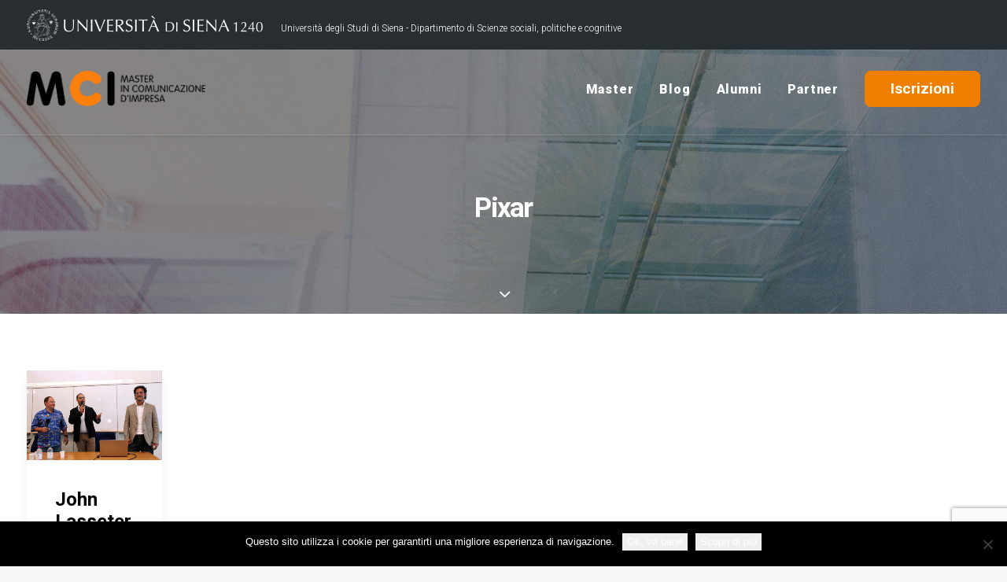

--- FILE ---
content_type: text/html; charset=UTF-8
request_url: https://www.mastercomunicazioneimpresa.it/tag/pixar/
body_size: 13512
content:
<!DOCTYPE html>
<html class="no-touch" lang="it-IT" xmlns="http://www.w3.org/1999/xhtml">
<head>
<meta http-equiv="Content-Type" content="text/html; charset=UTF-8">
<meta name="viewport" content="width=device-width, initial-scale=1">
<link rel="profile" href="http://gmpg.org/xfn/11">
<link rel="pingback" href="https://www.mastercomunicazioneimpresa.it/xmlrpc.php">
<meta name='robots' content='index, follow, max-image-preview:large, max-snippet:-1, max-video-preview:-1' />
	<style>img:is([sizes="auto" i], [sizes^="auto," i]) { contain-intrinsic-size: 3000px 1500px }</style>
	
	<!-- This site is optimized with the Yoast SEO plugin v26.6 - https://yoast.com/wordpress/plugins/seo/ -->
	<title>pixar Archives &#8211; Master in Comunicazione d&#039;Impresa</title>
	<link rel="canonical" href="https://www.mastercomunicazioneimpresa.it/tag/pixar/" />
	<meta property="og:locale" content="it_IT" />
	<meta property="og:type" content="article" />
	<meta property="og:title" content="pixar Archives &#8211; Master in Comunicazione d&#039;Impresa" />
	<meta property="og:url" content="https://www.mastercomunicazioneimpresa.it/tag/pixar/" />
	<meta property="og:site_name" content="Master in Comunicazione d&#039;Impresa" />
	<meta name="twitter:card" content="summary_large_image" />
	<script type="application/ld+json" class="yoast-schema-graph">{"@context":"https://schema.org","@graph":[{"@type":"CollectionPage","@id":"https://www.mastercomunicazioneimpresa.it/tag/pixar/","url":"https://www.mastercomunicazioneimpresa.it/tag/pixar/","name":"pixar Archives &#8211; Master in Comunicazione d&#039;Impresa","isPartOf":{"@id":"https://www.mastercomunicazioneimpresa.it/#website"},"primaryImageOfPage":{"@id":"https://www.mastercomunicazioneimpresa.it/tag/pixar/#primaryimage"},"image":{"@id":"https://www.mastercomunicazioneimpresa.it/tag/pixar/#primaryimage"},"thumbnailUrl":"https://www.mastercomunicazioneimpresa.it/wp-content/uploads/2011/07/johnlasseter3.jpg","breadcrumb":{"@id":"https://www.mastercomunicazioneimpresa.it/tag/pixar/#breadcrumb"},"inLanguage":"it-IT"},{"@type":"ImageObject","inLanguage":"it-IT","@id":"https://www.mastercomunicazioneimpresa.it/tag/pixar/#primaryimage","url":"https://www.mastercomunicazioneimpresa.it/wp-content/uploads/2011/07/johnlasseter3.jpg","contentUrl":"https://www.mastercomunicazioneimpresa.it/wp-content/uploads/2011/07/johnlasseter3.jpg","width":450,"height":300},{"@type":"BreadcrumbList","@id":"https://www.mastercomunicazioneimpresa.it/tag/pixar/#breadcrumb","itemListElement":[{"@type":"ListItem","position":1,"name":"Home","item":"https://www.mastercomunicazioneimpresa.it/"},{"@type":"ListItem","position":2,"name":"pixar"}]},{"@type":"WebSite","@id":"https://www.mastercomunicazioneimpresa.it/#website","url":"https://www.mastercomunicazioneimpresa.it/","name":"Master in Comunicazione d&#039;Impresa","description":"Università degli Studi di Siena","potentialAction":[{"@type":"SearchAction","target":{"@type":"EntryPoint","urlTemplate":"https://www.mastercomunicazioneimpresa.it/?s={search_term_string}"},"query-input":{"@type":"PropertyValueSpecification","valueRequired":true,"valueName":"search_term_string"}}],"inLanguage":"it-IT"}]}</script>
	<!-- / Yoast SEO plugin. -->


<link rel='dns-prefetch' href='//fonts.googleapis.com' />
<link rel="alternate" type="application/rss+xml" title="Master in Comunicazione d&#039;Impresa &raquo; Feed" href="https://www.mastercomunicazioneimpresa.it/feed/" />
<link rel="alternate" type="application/rss+xml" title="Master in Comunicazione d&#039;Impresa &raquo; Feed dei commenti" href="https://www.mastercomunicazioneimpresa.it/comments/feed/" />
<link rel="alternate" type="application/rss+xml" title="Master in Comunicazione d&#039;Impresa &raquo; pixar Feed del tag" href="https://www.mastercomunicazioneimpresa.it/tag/pixar/feed/" />
<script type="text/javascript">
/* <![CDATA[ */
window._wpemojiSettings = {"baseUrl":"https:\/\/s.w.org\/images\/core\/emoji\/16.0.1\/72x72\/","ext":".png","svgUrl":"https:\/\/s.w.org\/images\/core\/emoji\/16.0.1\/svg\/","svgExt":".svg","source":{"concatemoji":"https:\/\/www.mastercomunicazioneimpresa.it\/wp-includes\/js\/wp-emoji-release.min.js?ver=6.8.3"}};
/*! This file is auto-generated */
!function(s,n){var o,i,e;function c(e){try{var t={supportTests:e,timestamp:(new Date).valueOf()};sessionStorage.setItem(o,JSON.stringify(t))}catch(e){}}function p(e,t,n){e.clearRect(0,0,e.canvas.width,e.canvas.height),e.fillText(t,0,0);var t=new Uint32Array(e.getImageData(0,0,e.canvas.width,e.canvas.height).data),a=(e.clearRect(0,0,e.canvas.width,e.canvas.height),e.fillText(n,0,0),new Uint32Array(e.getImageData(0,0,e.canvas.width,e.canvas.height).data));return t.every(function(e,t){return e===a[t]})}function u(e,t){e.clearRect(0,0,e.canvas.width,e.canvas.height),e.fillText(t,0,0);for(var n=e.getImageData(16,16,1,1),a=0;a<n.data.length;a++)if(0!==n.data[a])return!1;return!0}function f(e,t,n,a){switch(t){case"flag":return n(e,"\ud83c\udff3\ufe0f\u200d\u26a7\ufe0f","\ud83c\udff3\ufe0f\u200b\u26a7\ufe0f")?!1:!n(e,"\ud83c\udde8\ud83c\uddf6","\ud83c\udde8\u200b\ud83c\uddf6")&&!n(e,"\ud83c\udff4\udb40\udc67\udb40\udc62\udb40\udc65\udb40\udc6e\udb40\udc67\udb40\udc7f","\ud83c\udff4\u200b\udb40\udc67\u200b\udb40\udc62\u200b\udb40\udc65\u200b\udb40\udc6e\u200b\udb40\udc67\u200b\udb40\udc7f");case"emoji":return!a(e,"\ud83e\udedf")}return!1}function g(e,t,n,a){var r="undefined"!=typeof WorkerGlobalScope&&self instanceof WorkerGlobalScope?new OffscreenCanvas(300,150):s.createElement("canvas"),o=r.getContext("2d",{willReadFrequently:!0}),i=(o.textBaseline="top",o.font="600 32px Arial",{});return e.forEach(function(e){i[e]=t(o,e,n,a)}),i}function t(e){var t=s.createElement("script");t.src=e,t.defer=!0,s.head.appendChild(t)}"undefined"!=typeof Promise&&(o="wpEmojiSettingsSupports",i=["flag","emoji"],n.supports={everything:!0,everythingExceptFlag:!0},e=new Promise(function(e){s.addEventListener("DOMContentLoaded",e,{once:!0})}),new Promise(function(t){var n=function(){try{var e=JSON.parse(sessionStorage.getItem(o));if("object"==typeof e&&"number"==typeof e.timestamp&&(new Date).valueOf()<e.timestamp+604800&&"object"==typeof e.supportTests)return e.supportTests}catch(e){}return null}();if(!n){if("undefined"!=typeof Worker&&"undefined"!=typeof OffscreenCanvas&&"undefined"!=typeof URL&&URL.createObjectURL&&"undefined"!=typeof Blob)try{var e="postMessage("+g.toString()+"("+[JSON.stringify(i),f.toString(),p.toString(),u.toString()].join(",")+"));",a=new Blob([e],{type:"text/javascript"}),r=new Worker(URL.createObjectURL(a),{name:"wpTestEmojiSupports"});return void(r.onmessage=function(e){c(n=e.data),r.terminate(),t(n)})}catch(e){}c(n=g(i,f,p,u))}t(n)}).then(function(e){for(var t in e)n.supports[t]=e[t],n.supports.everything=n.supports.everything&&n.supports[t],"flag"!==t&&(n.supports.everythingExceptFlag=n.supports.everythingExceptFlag&&n.supports[t]);n.supports.everythingExceptFlag=n.supports.everythingExceptFlag&&!n.supports.flag,n.DOMReady=!1,n.readyCallback=function(){n.DOMReady=!0}}).then(function(){return e}).then(function(){var e;n.supports.everything||(n.readyCallback(),(e=n.source||{}).concatemoji?t(e.concatemoji):e.wpemoji&&e.twemoji&&(t(e.twemoji),t(e.wpemoji)))}))}((window,document),window._wpemojiSettings);
/* ]]> */
</script>
<style id='wp-emoji-styles-inline-css' type='text/css'>

	img.wp-smiley, img.emoji {
		display: inline !important;
		border: none !important;
		box-shadow: none !important;
		height: 1em !important;
		width: 1em !important;
		margin: 0 0.07em !important;
		vertical-align: -0.1em !important;
		background: none !important;
		padding: 0 !important;
	}
</style>
<link rel='stylesheet' id='wp-block-library-css' href='https://www.mastercomunicazioneimpresa.it/wp-includes/css/dist/block-library/style.min.css?ver=6.8.3' type='text/css' media='all' />
<style id='classic-theme-styles-inline-css' type='text/css'>
/*! This file is auto-generated */
.wp-block-button__link{color:#fff;background-color:#32373c;border-radius:9999px;box-shadow:none;text-decoration:none;padding:calc(.667em + 2px) calc(1.333em + 2px);font-size:1.125em}.wp-block-file__button{background:#32373c;color:#fff;text-decoration:none}
</style>
<style id='global-styles-inline-css' type='text/css'>
:root{--wp--preset--aspect-ratio--square: 1;--wp--preset--aspect-ratio--4-3: 4/3;--wp--preset--aspect-ratio--3-4: 3/4;--wp--preset--aspect-ratio--3-2: 3/2;--wp--preset--aspect-ratio--2-3: 2/3;--wp--preset--aspect-ratio--16-9: 16/9;--wp--preset--aspect-ratio--9-16: 9/16;--wp--preset--color--black: #000000;--wp--preset--color--cyan-bluish-gray: #abb8c3;--wp--preset--color--white: #ffffff;--wp--preset--color--pale-pink: #f78da7;--wp--preset--color--vivid-red: #cf2e2e;--wp--preset--color--luminous-vivid-orange: #ff6900;--wp--preset--color--luminous-vivid-amber: #fcb900;--wp--preset--color--light-green-cyan: #7bdcb5;--wp--preset--color--vivid-green-cyan: #00d084;--wp--preset--color--pale-cyan-blue: #8ed1fc;--wp--preset--color--vivid-cyan-blue: #0693e3;--wp--preset--color--vivid-purple: #9b51e0;--wp--preset--gradient--vivid-cyan-blue-to-vivid-purple: linear-gradient(135deg,rgba(6,147,227,1) 0%,rgb(155,81,224) 100%);--wp--preset--gradient--light-green-cyan-to-vivid-green-cyan: linear-gradient(135deg,rgb(122,220,180) 0%,rgb(0,208,130) 100%);--wp--preset--gradient--luminous-vivid-amber-to-luminous-vivid-orange: linear-gradient(135deg,rgba(252,185,0,1) 0%,rgba(255,105,0,1) 100%);--wp--preset--gradient--luminous-vivid-orange-to-vivid-red: linear-gradient(135deg,rgba(255,105,0,1) 0%,rgb(207,46,46) 100%);--wp--preset--gradient--very-light-gray-to-cyan-bluish-gray: linear-gradient(135deg,rgb(238,238,238) 0%,rgb(169,184,195) 100%);--wp--preset--gradient--cool-to-warm-spectrum: linear-gradient(135deg,rgb(74,234,220) 0%,rgb(151,120,209) 20%,rgb(207,42,186) 40%,rgb(238,44,130) 60%,rgb(251,105,98) 80%,rgb(254,248,76) 100%);--wp--preset--gradient--blush-light-purple: linear-gradient(135deg,rgb(255,206,236) 0%,rgb(152,150,240) 100%);--wp--preset--gradient--blush-bordeaux: linear-gradient(135deg,rgb(254,205,165) 0%,rgb(254,45,45) 50%,rgb(107,0,62) 100%);--wp--preset--gradient--luminous-dusk: linear-gradient(135deg,rgb(255,203,112) 0%,rgb(199,81,192) 50%,rgb(65,88,208) 100%);--wp--preset--gradient--pale-ocean: linear-gradient(135deg,rgb(255,245,203) 0%,rgb(182,227,212) 50%,rgb(51,167,181) 100%);--wp--preset--gradient--electric-grass: linear-gradient(135deg,rgb(202,248,128) 0%,rgb(113,206,126) 100%);--wp--preset--gradient--midnight: linear-gradient(135deg,rgb(2,3,129) 0%,rgb(40,116,252) 100%);--wp--preset--font-size--small: 13px;--wp--preset--font-size--medium: 20px;--wp--preset--font-size--large: 36px;--wp--preset--font-size--x-large: 42px;--wp--preset--spacing--20: 0.44rem;--wp--preset--spacing--30: 0.67rem;--wp--preset--spacing--40: 1rem;--wp--preset--spacing--50: 1.5rem;--wp--preset--spacing--60: 2.25rem;--wp--preset--spacing--70: 3.38rem;--wp--preset--spacing--80: 5.06rem;--wp--preset--shadow--natural: 6px 6px 9px rgba(0, 0, 0, 0.2);--wp--preset--shadow--deep: 12px 12px 50px rgba(0, 0, 0, 0.4);--wp--preset--shadow--sharp: 6px 6px 0px rgba(0, 0, 0, 0.2);--wp--preset--shadow--outlined: 6px 6px 0px -3px rgba(255, 255, 255, 1), 6px 6px rgba(0, 0, 0, 1);--wp--preset--shadow--crisp: 6px 6px 0px rgba(0, 0, 0, 1);}:where(.is-layout-flex){gap: 0.5em;}:where(.is-layout-grid){gap: 0.5em;}body .is-layout-flex{display: flex;}.is-layout-flex{flex-wrap: wrap;align-items: center;}.is-layout-flex > :is(*, div){margin: 0;}body .is-layout-grid{display: grid;}.is-layout-grid > :is(*, div){margin: 0;}:where(.wp-block-columns.is-layout-flex){gap: 2em;}:where(.wp-block-columns.is-layout-grid){gap: 2em;}:where(.wp-block-post-template.is-layout-flex){gap: 1.25em;}:where(.wp-block-post-template.is-layout-grid){gap: 1.25em;}.has-black-color{color: var(--wp--preset--color--black) !important;}.has-cyan-bluish-gray-color{color: var(--wp--preset--color--cyan-bluish-gray) !important;}.has-white-color{color: var(--wp--preset--color--white) !important;}.has-pale-pink-color{color: var(--wp--preset--color--pale-pink) !important;}.has-vivid-red-color{color: var(--wp--preset--color--vivid-red) !important;}.has-luminous-vivid-orange-color{color: var(--wp--preset--color--luminous-vivid-orange) !important;}.has-luminous-vivid-amber-color{color: var(--wp--preset--color--luminous-vivid-amber) !important;}.has-light-green-cyan-color{color: var(--wp--preset--color--light-green-cyan) !important;}.has-vivid-green-cyan-color{color: var(--wp--preset--color--vivid-green-cyan) !important;}.has-pale-cyan-blue-color{color: var(--wp--preset--color--pale-cyan-blue) !important;}.has-vivid-cyan-blue-color{color: var(--wp--preset--color--vivid-cyan-blue) !important;}.has-vivid-purple-color{color: var(--wp--preset--color--vivid-purple) !important;}.has-black-background-color{background-color: var(--wp--preset--color--black) !important;}.has-cyan-bluish-gray-background-color{background-color: var(--wp--preset--color--cyan-bluish-gray) !important;}.has-white-background-color{background-color: var(--wp--preset--color--white) !important;}.has-pale-pink-background-color{background-color: var(--wp--preset--color--pale-pink) !important;}.has-vivid-red-background-color{background-color: var(--wp--preset--color--vivid-red) !important;}.has-luminous-vivid-orange-background-color{background-color: var(--wp--preset--color--luminous-vivid-orange) !important;}.has-luminous-vivid-amber-background-color{background-color: var(--wp--preset--color--luminous-vivid-amber) !important;}.has-light-green-cyan-background-color{background-color: var(--wp--preset--color--light-green-cyan) !important;}.has-vivid-green-cyan-background-color{background-color: var(--wp--preset--color--vivid-green-cyan) !important;}.has-pale-cyan-blue-background-color{background-color: var(--wp--preset--color--pale-cyan-blue) !important;}.has-vivid-cyan-blue-background-color{background-color: var(--wp--preset--color--vivid-cyan-blue) !important;}.has-vivid-purple-background-color{background-color: var(--wp--preset--color--vivid-purple) !important;}.has-black-border-color{border-color: var(--wp--preset--color--black) !important;}.has-cyan-bluish-gray-border-color{border-color: var(--wp--preset--color--cyan-bluish-gray) !important;}.has-white-border-color{border-color: var(--wp--preset--color--white) !important;}.has-pale-pink-border-color{border-color: var(--wp--preset--color--pale-pink) !important;}.has-vivid-red-border-color{border-color: var(--wp--preset--color--vivid-red) !important;}.has-luminous-vivid-orange-border-color{border-color: var(--wp--preset--color--luminous-vivid-orange) !important;}.has-luminous-vivid-amber-border-color{border-color: var(--wp--preset--color--luminous-vivid-amber) !important;}.has-light-green-cyan-border-color{border-color: var(--wp--preset--color--light-green-cyan) !important;}.has-vivid-green-cyan-border-color{border-color: var(--wp--preset--color--vivid-green-cyan) !important;}.has-pale-cyan-blue-border-color{border-color: var(--wp--preset--color--pale-cyan-blue) !important;}.has-vivid-cyan-blue-border-color{border-color: var(--wp--preset--color--vivid-cyan-blue) !important;}.has-vivid-purple-border-color{border-color: var(--wp--preset--color--vivid-purple) !important;}.has-vivid-cyan-blue-to-vivid-purple-gradient-background{background: var(--wp--preset--gradient--vivid-cyan-blue-to-vivid-purple) !important;}.has-light-green-cyan-to-vivid-green-cyan-gradient-background{background: var(--wp--preset--gradient--light-green-cyan-to-vivid-green-cyan) !important;}.has-luminous-vivid-amber-to-luminous-vivid-orange-gradient-background{background: var(--wp--preset--gradient--luminous-vivid-amber-to-luminous-vivid-orange) !important;}.has-luminous-vivid-orange-to-vivid-red-gradient-background{background: var(--wp--preset--gradient--luminous-vivid-orange-to-vivid-red) !important;}.has-very-light-gray-to-cyan-bluish-gray-gradient-background{background: var(--wp--preset--gradient--very-light-gray-to-cyan-bluish-gray) !important;}.has-cool-to-warm-spectrum-gradient-background{background: var(--wp--preset--gradient--cool-to-warm-spectrum) !important;}.has-blush-light-purple-gradient-background{background: var(--wp--preset--gradient--blush-light-purple) !important;}.has-blush-bordeaux-gradient-background{background: var(--wp--preset--gradient--blush-bordeaux) !important;}.has-luminous-dusk-gradient-background{background: var(--wp--preset--gradient--luminous-dusk) !important;}.has-pale-ocean-gradient-background{background: var(--wp--preset--gradient--pale-ocean) !important;}.has-electric-grass-gradient-background{background: var(--wp--preset--gradient--electric-grass) !important;}.has-midnight-gradient-background{background: var(--wp--preset--gradient--midnight) !important;}.has-small-font-size{font-size: var(--wp--preset--font-size--small) !important;}.has-medium-font-size{font-size: var(--wp--preset--font-size--medium) !important;}.has-large-font-size{font-size: var(--wp--preset--font-size--large) !important;}.has-x-large-font-size{font-size: var(--wp--preset--font-size--x-large) !important;}
:where(.wp-block-post-template.is-layout-flex){gap: 1.25em;}:where(.wp-block-post-template.is-layout-grid){gap: 1.25em;}
:where(.wp-block-columns.is-layout-flex){gap: 2em;}:where(.wp-block-columns.is-layout-grid){gap: 2em;}
:root :where(.wp-block-pullquote){font-size: 1.5em;line-height: 1.6;}
</style>
<link rel='stylesheet' id='contact-form-7-css' href='https://www.mastercomunicazioneimpresa.it/wp-content/plugins/contact-form-7/includes/css/styles.css?ver=6.1.4' type='text/css' media='all' />
<link rel='stylesheet' id='cookie-notice-front-css' href='https://www.mastercomunicazioneimpresa.it/wp-content/plugins/cookie-notice/css/front.min.css?ver=2.5.11' type='text/css' media='all' />
<link rel='stylesheet' id='uncodefont-google-css' href='//fonts.googleapis.com/css?family=Poppins%3A300%2Cregular%2C500%2C600%2C700%7CDroid+Serif%3Aregular%2Citalic%2C700%2C700italic%7CPlayfair+Display%3Aregular%2Citalic%2C700%2C700italic%2C900%2C900italic%7CRoboto%3A100%2C100italic%2C300%2C300italic%2Cregular%2Citalic%2C500%2C500italic%2C700%2C700italic%2C900%2C900italic%7CQuicksand%3A300%2Cregular%2C500%2C700%7CLora%3Aregular%2Citalic%2C700%2C700italic%7CRoboto+Condensed%3A300%2C300italic%2Cregular%2Citalic%2C700%2C700italic%7CIBM+Plex+Sans%3A100%2C100italic%2C200%2C200italic%2C300%2C300italic%2Cregular%2Citalic%2C500%2C500italic%2C600%2C600italic%2C700%2C700italic%7CIBM+Plex+Serif%3A100%2C100italic%2C200%2C200italic%2C300%2C300italic%2Cregular%2Citalic%2C500%2C500italic%2C600%2C600italic%2C700%2C700italic&#038;subset=devanagari%2Clatin-ext%2Clatin%2Ccyrillic%2Cvietnamese%2Cgreek%2Ccyrillic-ext%2Cgreek-ext&#038;ver=2.3.1' type='text/css' media='all' />
<link rel='stylesheet' id='uncode-style-css' href='https://www.mastercomunicazioneimpresa.it/wp-content/themes/uncode/library/css/style.css?ver=154699077' type='text/css' media='all' />
<style id='uncode-style-inline-css' type='text/css'>

@media (max-width: 959px) { .navbar-brand > * { height: 35px !important;}}
@media (min-width: 960px) { .limit-width { max-width: 1356px; margin: auto;}}
</style>
<link rel='stylesheet' id='uncode-icons-css' href='https://www.mastercomunicazioneimpresa.it/wp-content/themes/uncode/library/css/uncode-icons.css?ver=154699077' type='text/css' media='all' />
<link rel='stylesheet' id='uncode-custom-style-css' href='https://www.mastercomunicazioneimpresa.it/wp-content/themes/uncode/library/css/style-custom.css?ver=154699077' type='text/css' media='all' />
<style id='uncode-custom-style-inline-css' type='text/css'>
h2, h3, h4 {letter-spacing:-0.05em; font-weight:700;}p,li {font-weight:300;}li strong {color:#000!important;}.menu-bloginfo-inner img {margin-bottom:-12px!important;margin-right:20px!important;}#white {color:#fff!important;}.search-container-inner {width:230px;}.submenu-dark .menu-smart li ul li {font-size:16px;font-weight:500;}.menu-wrapper .row-menu .row-menu-inner {padding:0px 36px 9px 36px!important;}.lxmt-bg {background-color:#f7f7f7;}.dark-bg {background-color:#eaeaea;}.orange-bg {background-color:#ee7f00;}.footer-last {display:none!important;}.form-xl {font-size:16px !important;padding:16px 27px 16px 17px !important;line-height:25px;}input.wpcf7-form-control.wpcf7-submit.btn {text-transform:none!important;letter-spacing:0px!important;}.style-light table th, .style-light table td {color:#777!important;font-weight:300!important;font-size:19px!important;padding:10px 15px;}.wpb_pie_chart_heading { font-weight:700;letter-spacing:-0.05em;line-height:1.75;font-family:'IBM Plex Serif' !important;font-size:17px;color:#000;}body.menu-mobile-centered .tablet-hidden:not(.social-icon):not(.menu-social) {display:block !important;}.single-post .author-wrap, .single-post .author-info {display:none!important;}.single-post .author-profile {display:none!important;}.single-post .comments-area {display:none!important;}.single-post .post-share {border:none!important;}.single-post .nav-back {display:none!important;}.single-post .post-wrapper .post-footer.post-footer-light {border:none;}.single-post .wpcf7 {margin-top:40px;}.cf7sr-g-recaptcha {margin-top:20px;}.category .t-entry-author {display:none!important;}.category .separator-extra {display:none!important;}.vertical-tab-menu { width:45%;}.vertical-tab-contents { width:50%;}.nav-tabs > li > a span {font-size:17px;letter-spacing:-0.05em;font-weight:500;line-height:2.5;}.panel-title > a span {font-size:17px;letter-spacing:-0.05em;font-weight:500;line-height:2.5;text-transform:none!important;}.search-container-inner input {margin-top:-15px!important;}.annuario-tab ol {margin-left:38px!important;}.menu-smart > li > a > div > div > div.btn {background-color:#ee7f00!important;color:#fff!important;text-transform:capitalize!important;border:2px solid #ee7f00!important;border-radius:8px !important;letter-spacing:0px!important;}.menu-smart > li > a:hover > div > div > div.btn {background-color:#fff!important;color:#ee7f00!important;text-transform:capitalize!important;border:2px solid #ee7f00!important;border-radius:8px !important;letter-spacing:0px!important;}.btn:not(input):not(.checkout-button){font-size:19px!important;}.btn-q-link a {font-size:17px!important;}.btn-s-link a {font-size:17px!important;}.style-dark input, .style-dark textarea {width:90%!important; font-size:16px !important;}@media only screen and (max-width:1020px) {.drop-menu body.menu-mobile-centered .main-menu-container .menu-horizontal .menu-horizontal-inner ul.menu-smart li.menu-item > a {font-size:4.5vw !important;}body.menu-mobile-centered .main-menu-container .menu-horizontal .menu-horizontal-inner ul.menu-smart li.menu-item-link > a {font-size:6.5vw !important;}.menu-smart > li > a > div > div > div.btn {font-size:6.5vw !important;}.submenu-dark .menu-smart li ul li a{font-size:14px!important;font-weight:300!important;}.menu-container .logo-container {padding:27px 36px 27px 20px !important;}.btn-s-link {margin-top:-30px!important;}.btn:not(input):not(.checkout-button){font-size:21px!important;}.btn-row {margin-top:2px!important;}.fontsize-445851 {font-size:100px!important;padding-bottom:20px!important;}.university-top {display:none!important;}.menu-wrapper .row-menu .row-menu-inner { padding:7px 36px 16px 15px!important;}.header-homepageMCI .row-inner {height:315px!important;}}@media only screen and (max-width:569px) {body.menu-mobile-centered .mobile-hidden:not(.social-icon):not(.menu-social):not(.menu-icons) {display:block !important;}}
</style>
<link rel='stylesheet' id='cf7cf-style-css' href='https://www.mastercomunicazioneimpresa.it/wp-content/plugins/cf7-conditional-fields/style.css?ver=2.6.7' type='text/css' media='all' />
<script type="text/javascript" src="https://www.mastercomunicazioneimpresa.it/wp-includes/js/jquery/jquery.min.js?ver=3.7.1" id="jquery-core-js"></script>
<script type="text/javascript" src="https://www.mastercomunicazioneimpresa.it/wp-includes/js/jquery/jquery-migrate.min.js?ver=3.4.1" id="jquery-migrate-js"></script>
<script type="text/javascript" id="uncode-init-js-extra">
/* <![CDATA[ */
var SiteParameters = {"days":"giorni","hours":"ore","minutes":"minuti","seconds":"secondi","constant_scroll":"on","scroll_speed":"2","parallax_factor":"0.25","loading":"Caricamento...","slide_name":"slide","slide_footer":"footer","ajax_url":"https:\/\/www.mastercomunicazioneimpresa.it\/wp-admin\/admin-ajax.php","nonce_adaptive_images":"ea92b37fb9","enable_debug":"","block_mobile_videos":"","is_frontend_editor":"","mobile_parallax_allowed":"","wireframes_plugin_active":"","sticky_elements":"off","lazyload_type":""};
/* ]]> */
</script>
<script type="text/javascript" src="https://www.mastercomunicazioneimpresa.it/wp-content/themes/uncode/library/js/init.js?ver=154699077" id="uncode-init-js"></script>
<script></script><link rel="https://api.w.org/" href="https://www.mastercomunicazioneimpresa.it/wp-json/" /><link rel="alternate" title="JSON" type="application/json" href="https://www.mastercomunicazioneimpresa.it/wp-json/wp/v2/tags/218" /><link rel="EditURI" type="application/rsd+xml" title="RSD" href="https://www.mastercomunicazioneimpresa.it/xmlrpc.php?rsd" />
<meta name="generator" content="WordPress 6.8.3" />
<style type="text/css">.recentcomments a{display:inline !important;padding:0 !important;margin:0 !important;}</style><link rel="icon" href="https://www.mastercomunicazioneimpresa.it/wp-content/uploads/2020/07/fv-mci-150x150.png" sizes="32x32" />
<link rel="icon" href="https://www.mastercomunicazioneimpresa.it/wp-content/uploads/2020/07/fv-mci.png" sizes="192x192" />
<link rel="apple-touch-icon" href="https://www.mastercomunicazioneimpresa.it/wp-content/uploads/2020/07/fv-mci.png" />
<meta name="msapplication-TileImage" content="https://www.mastercomunicazioneimpresa.it/wp-content/uploads/2020/07/fv-mci.png" />
<noscript><style> .wpb_animate_when_almost_visible { opacity: 1; }</style></noscript>	
<!-- Google tag (gtag.js) -->
<script async src="https://www.googletagmanager.com/gtag/js?id=G-F7Q9VHBQ9F"></script>
<script>
  window.dataLayer = window.dataLayer || [];
  function gtag(){dataLayer.push(arguments);}
  gtag('js', new Date());

  gtag('config', 'G-F7Q9VHBQ9F');
</script>	
	
</head>
<body class="archive tag tag-pixar tag-218 wp-theme-uncode  style-color-lxmt-bg cookies-not-set group-blog hormenu-position-left hmenu hmenu-position-right header-full-width main-center-align menu-mobile-animated menu-mobile-transparent textual-accent-color menu-mobile-centered mobile-parallax-not-allowed ilb-no-bounce unreg qw-body-scroll-disabled wpb-js-composer js-comp-ver-8.7.1.2 vc_responsive" data-border="0">
		<div class="body-borders" data-border="0"><div class="top-border body-border-shadow"></div><div class="right-border body-border-shadow"></div><div class="bottom-border body-border-shadow"></div><div class="left-border body-border-shadow"></div><div class="top-border style-light-bg"></div><div class="right-border style-light-bg"></div><div class="bottom-border style-light-bg"></div><div class="left-border style-light-bg"></div></div>	<div class="box-wrapper">
		<div class="box-container">
		<script type="text/javascript" id="initBox">UNCODE.initBox();</script>
		<div class="menu-wrapper menu-shrink menu-sticky menu-no-arrows">
													<div class="top-menu mobile-hidden tablet-hidden navbar menu-secondary menu-dark submenu-dark style-color-vyce-bg top-menu-padding">
																		<div class="row-menu limit-width">
																			<div class="row-menu-inner">
																				<div class="col-lg-0 middle">
																					<div class="menu-bloginfo">
																						<div class="menu-bloginfo-inner style-dark">
																							<p><img decoding="async" src="https://www.mastercomunicazioneimpresa.it/wp-content/uploads/2020/07/logo_unisi-300x40-1.png" alt="" width="300" height="40" /> <span class="university-top">Università degli Studi di Siena - Dipartimento di Scienze sociali, politiche e cognitive</span></p>
																						</div>
																					</div>
																				</div>
																				<div class="col-lg-12 menu-horizontal">
																					
																				</div>
																			</div>
																		</div>
																	</div>
													<header id="masthead" class="navbar menu-primary menu-light submenu-dark menu-transparent menu-add-padding style-light-original menu-absolute menu-animated menu-with-logo">
														<div class="menu-container menu-hide style-color-xsdn-bg menu-borders menu-shadows">
															<div class="row-menu limit-width">
																<div class="row-menu-inner">
																	<div id="logo-container-mobile" class="col-lg-0 logo-container middle">
																		<div id="main-logo" class="navbar-header style-light">
																			<a href="https://www.mastercomunicazioneimpresa.it/" class="navbar-brand" data-minheight="45"><div class="logo-image main-logo logo-skinnable" data-maxheight="45" style="height: 45px;"><img fetchpriority="high" decoding="async" src="https://www.mastercomunicazioneimpresa.it/wp-content/uploads/2020/07/MCI_logo-2.png" alt="logo" width="977" height="194" class="img-responsive" /></div></a>
																		</div>
																		<div class="mmb-container"><div class="mobile-additional-icons"></div><div class="mobile-menu-button 1 mobile-menu-button-light lines-button x2"><span class="lines"></span></div></div>
																	</div>
																	<div class="col-lg-12 main-menu-container middle">
																		<div class="menu-horizontal menu-dd-shadow-lg">
																			<div class="menu-horizontal-inner">
																				<div class="nav navbar-nav navbar-main navbar-nav-last"><ul id="menu-menu" class="menu-primary-inner menu-smart sm"><li id="menu-item-80689" class="menu-item menu-item-type-custom menu-item-object-custom menu-item-has-children menu-item-80689 dropdown menu-item-link"><a title="Master" href="#" data-toggle="dropdown" class="dropdown-toggle" data-type="title">Master<i class="fa fa-angle-down fa-dropdown"></i></a>
<ul role="menu" class="drop-menu">
	<li id="menu-item-80983" class="menu-item menu-item-type-post_type menu-item-object-page menu-item-80983"><a title="Presentazione" href="https://www.mastercomunicazioneimpresa.it/master/">Presentazione<i class="fa fa-angle-right fa-dropdown"></i></a></li>
	<li id="menu-item-81128" class="menu-item menu-item-type-post_type menu-item-object-page menu-item-81128"><a title="Didattica" href="https://www.mastercomunicazioneimpresa.it/didattica/">Didattica<i class="fa fa-angle-right fa-dropdown"></i></a></li>
	<li id="menu-item-80880" class="menu-item menu-item-type-post_type menu-item-object-page menu-item-80880"><a title="Faculty" href="https://www.mastercomunicazioneimpresa.it/faculty/">Faculty<i class="fa fa-angle-right fa-dropdown"></i></a></li>
	<li id="menu-item-81148" class="menu-item menu-item-type-post_type menu-item-object-page menu-item-81148"><a title="Stage" href="https://www.mastercomunicazioneimpresa.it/stage/">Stage<i class="fa fa-angle-right fa-dropdown"></i></a></li>
</ul>
</li>
<li id="menu-item-85042" class="menu-item menu-item-type-custom menu-item-object-custom menu-item-85042 menu-item-link"><a title="Blog" href="/blog/">Blog<i class="fa fa-angle-right fa-dropdown"></i></a></li>
<li id="menu-item-80690" class="menu-item menu-item-type-custom menu-item-object-custom menu-item-has-children menu-item-80690 dropdown menu-item-link"><a title="Alumni" href="#" data-toggle="dropdown" class="dropdown-toggle" data-type="title">Alumni<i class="fa fa-angle-down fa-dropdown"></i></a>
<ul role="menu" class="drop-menu">
	<li id="menu-item-87831" class="menu-item menu-item-type-post_type menu-item-object-page menu-item-87831"><a title="Classe MCI 2024-2025" href="https://www.mastercomunicazioneimpresa.it/classe-mci-2024-2025/">Classe MCI 2024-2025<i class="fa fa-angle-right fa-dropdown"></i></a></li>
	<li id="menu-item-81213" class="menu-item menu-item-type-post_type menu-item-object-page menu-item-81213"><a title="Annuario" href="https://www.mastercomunicazioneimpresa.it/annuario/">Annuario<i class="fa fa-angle-right fa-dropdown"></i></a></li>
</ul>
</li>
<li id="menu-item-81341" class="menu-item menu-item-type-custom menu-item-object-custom menu-item-has-children menu-item-81341 dropdown menu-item-link"><a title="Partner" href="#" data-toggle="dropdown" class="dropdown-toggle" data-type="title">Partner<i class="fa fa-angle-down fa-dropdown"></i></a>
<ul role="menu" class="drop-menu">
	<li id="menu-item-81344" class="menu-item menu-item-type-post_type menu-item-object-page menu-item-81344"><a title="Sponsor" href="https://www.mastercomunicazioneimpresa.it/sponsor/">Sponsor<i class="fa fa-angle-right fa-dropdown"></i></a></li>
</ul>
</li>
<li id="menu-item-80793" class="menu-item-button"><a title="Iscrizioni" href="https://www.mastercomunicazioneimpresa.it/iscrizioni/"><div class="menu-btn-table"><div class="menu-btn-cell"><div class="menu-item menu-item-type-post_type menu-item-object-page menu-item-80793 menu-btn-container btn"><span>Iscrizioni</span></div></div></div></a></li>
</ul></div><div class="desktop-hidden">
														 							</div></div>
																		</div>
																	</div>
																</div>
															</div>
														</div>
													</header>
												</div>			<script type="text/javascript" id="fixMenuHeight">UNCODE.fixMenuHeight();</script>
			<div class="main-wrapper">
				<div class="main-container">
					<div class="page-wrapper">
						<div class="sections-container">
<div id="page-header"><div class="header-wrapper header-uncode-block">
									<div data-parent="true" class="vc_row style-color-wayh-bg row-container with-parallax boomapps_vcrow" id="126641"><div class="row-background background-element">
											<div class="background-wrapper">
												<div class="background-inner" style="background-image: url(https://www.mastercomunicazioneimpresa.it/wp-content/uploads/2019/08/header-blog-mci.jpg);background-repeat: no-repeat;background-position: center bottom;background-size: cover;"></div>
												<div class="block-bg-overlay style-color-wayh-bg" style="opacity: 0.5;"></div>
											</div>
										</div><div class="row quad-top-padding quad-bottom-padding single-h-padding limit-width row-parent row-header" data-height-ratio="54"><div class="wpb_row row-inner"><div class="wpb_column pos-middle pos-center align_center column_parent col-lg-12 boomapps_vccolumn half-internal-gutter"><div class="uncol style-dark font-762333"  ><div class="uncoltable"><div class="uncell  boomapps_vccolumn"><div class="uncont no-block-padding col-custom-width" style="max-width:756px;"><div class="vc_custom_heading_wrap "><div class="heading-text el-text" ><h1 class="h1 fontspace-111509 text-capitalize" ><span>pixar</span></h1></div><div class="clear"></div></div><div class="vc_custom_heading_wrap demo-subheading"><div class="heading-text el-text" ></div><div class="clear"></div></div></div></div></div></div></div><script id="script-126641" data-row="script-126641" type="text/javascript" class="vc_controls">UNCODE.initRow(document.getElementById("126641"));</script></div></div></div><div class="header-scrolldown style-light"><i class="fa fa-angle-down"></i></div></div></div><script type="text/javascript">UNCODE.initHeader();</script><div class="page-body style-color-xsdn-bg">
          <div class="post-wrapper">
          	<div class="post-body"><div class="post-content un-no-sidebar-layout"><div class="row-container">
		  					<div class="row row-parent style-light limit-width double-top-padding double-bottom-padding">
									<div id="index-2089781899" class="isotope-system">
				<div class="isotope-wrapper single-gutter">
					<div class="isotope-container isotope-layout style-masonry isotope-pagination" data-type="masonry" data-layout="masonry" data-lg="800"><div class="tmb tmb-post tmb-light tmb-overlay-anim tmb-overlay-text-anim tmb-reveal-bottom tmb-shadowed tmb-bordered tmb-iso-w2 post-1557 post type-post status-publish format-standard has-post-thumbnail hentry category-mci-live tag-toy-story tag-master-in-comunicazione-dimpresa tag-universita-di-siena tag-cinema tag-golden-globe tag-john-lasseter tag-leone-doro tag-lezione tag-pixar tag-premio-oscar tag-master tag-steve-jobs tmb-content-under tmb-media-first">
						<div class="t-inside style-light-bg" ><div class="t-entry-visual"><div class="t-entry-visual-tc"><div class="t-entry-visual-cont"><div class="dummy" style="padding-top: 66.7%;"></div><a tabindex="-1" href="https://www.mastercomunicazioneimpresa.it/john-lasseter-premio-oscar-e-fondatore-di-pixar-e-la-lezione-al-master-in-comunicazione-dimpresa/" class="pushed"><div class="t-entry-visual-overlay"><div class="t-entry-visual-overlay-in style-dark-bg" style="opacity: 0.5;"></div></div>
									<div class="t-overlay-wrap">
										<div class="t-overlay-inner">
											<div class="t-overlay-content">
												<div class="t-overlay-text single-block-padding"><div class="t-entry t-single-line"><i class="fa fa-plus2 t-overlay-icon"></i></div></div></div></div></div><img class="wp-image-4914" src="https://www.mastercomunicazioneimpresa.it/wp-content/uploads/2011/07/johnlasseter3.jpg" width="450" height="300" alt="" /></a></div>
				</div>
			</div><div class="t-entry-text">
							<div class="t-entry-text-tc single-block-padding"><div class="t-entry"><h3 class="t-entry-title h3"><a href="https://www.mastercomunicazioneimpresa.it/john-lasseter-premio-oscar-e-fondatore-di-pixar-e-la-lezione-al-master-in-comunicazione-dimpresa/">John Lasseter, premio Oscar e fondatore di Pixar, e la lezione al Master in Comunicazione d’Impresa</a></h3><p>Lo scorso 5 luglio, quando John Lasseter ha fatto il suo ingresso nella nostra…</p><hr /><p class="t-entry-author"><a href="https://www.mastercomunicazioneimpresa.it/author/admin-mci/" class="tmb-avatar-size-sm"><img alt='' src='https://secure.gravatar.com/avatar/4675d8454202e2eb1f99b4e5c11d408fd8b910043a4f27fe7b05a5b8e0128e5c?s=20&#038;d=mm&#038;r=g' srcset='https://secure.gravatar.com/avatar/4675d8454202e2eb1f99b4e5c11d408fd8b910043a4f27fe7b05a5b8e0128e5c?s=40&#038;d=mm&#038;r=g 2x' class='avatar avatar-20 photo' height='20' width='20' decoding='async'/><span class="tmb-username-wrap"><span class="tmb-username-text">by admin-mci</span></span></a></p></div></div>
					</div></div>
					</div></div>
				</div>
			</div>
								</div>
							</div></div></div>
          </div>
        </div>								</div><!-- sections container -->
							</div><!-- page wrapper -->
												<footer id="colophon" class="site-footer">
							<div data-parent="true" class="vc_row style-color-vyce-bg row-container boomapps_vcrow" id="160844"><div class="row col-double-gutter triple-top-padding double-bottom-padding single-h-padding limit-width row-parent"><div class="wpb_row row-inner"><div class="wpb_column pos-top pos-center align_left column_parent col-lg-4 boomapps_vccolumn single-internal-gutter"><div class="uncol style-dark"  ><div class="uncoltable"><div class="uncell  boomapps_vccolumn no-block-padding"><div class="uncont"><div class="uncode-single-media  text-left"><div class="single-wrapper" style="max-width: 60%;"><div class="tmb tmb-light  tmb-media-first tmb-media-last tmb-content-overlay tmb-no-bg">
						<div class="t-inside"><div class="t-entry-visual"><div class="t-entry-visual-tc"><div class="uncode-single-media-wrapper">
									<img decoding="async" class="wp-image-83542" src="https://www.mastercomunicazioneimpresa.it/wp-content/uploads/2018/12/mci-logo-wh-1.png" width="977" height="194" alt="" srcset="https://www.mastercomunicazioneimpresa.it/wp-content/uploads/2018/12/mci-logo-wh-1.png 977w, https://www.mastercomunicazioneimpresa.it/wp-content/uploads/2018/12/mci-logo-wh-1-300x60.png 300w, https://www.mastercomunicazioneimpresa.it/wp-content/uploads/2018/12/mci-logo-wh-1-768x152.png 768w" sizes="(max-width: 977px) 100vw, 977px" /></div>
				</div>
			</div></div>
					</div></div></div><div class="empty-space empty-quart" ><span class="empty-space-inner"></span></div>
<div class="uncode-vc-social  icons-lead"><div class="social-icon icon-box icon-box-top icon-inline"><a href="https://www.facebook.com/mciunisi" target="_blank"><i class="fa fa-social-facebook"></i></a></div><div class="social-icon icon-box icon-box-top icon-inline"><a href="https://www.linkedin.com/school/mciunisi/" target="_blank"><i class="fa fa-social-linkedin"></i></a></div><div class="social-icon icon-box icon-box-top icon-inline"><a href="https://www.instagram.com/mciunisi/" target="_blank"><i class="fa fa-instagram"></i></a></div></div></div></div></div></div></div><div class="wpb_column pos-top pos-center align_left column_parent col-lg-4 boomapps_vccolumn single-internal-gutter"><div class="uncol style-dark"  ><div class="uncoltable"><div class="uncell  boomapps_vccolumn no-block-padding"><div class="uncont"><div class="vc_custom_heading_wrap "><div class="heading-text el-text" ><h5 class="h4 fontspace-111509 font-weight-700" ><span>Contatti</span></h5></div><div class="clear"></div></div><div class="uncode_text_column" ><p><strong>Master in Comunicazione d’impresa</strong><br />
Complesso San Niccolò<br />
Via Roma 56 – 53100 Siena<br />
Tel: +39 0577 234775<br />
info@mastercomunicazioneimpresa.it</p>
<p><a href="/credits/">Credits</a> | <a href="/policy/">Policy</a></p>
</div></div></div></div></div></div><div class="wpb_column pos-top pos-center align_left column_parent col-lg-4 boomapps_vccolumn single-internal-gutter"><div class="uncol style-dark"  ><div class="uncoltable"><div class="uncell  boomapps_vccolumn no-block-padding"><div class="uncont"><div class="vc_custom_heading_wrap "><div class="heading-text el-text" ><h5 class="h4 fontspace-111509 font-weight-700 text-color-xsdn-color" ><span>Menu</span></h5></div><div class="clear"></div></div><div class="vc_wp_custommenu wpb_content_element" ><div class="widget widget_nav_menu"><div class="menu-footer-container"><ul id="menu-footer" class="menu"><li id="menu-item-80944" class="menu-item menu-item-type-post_type menu-item-object-page menu-item-80944"><a href="https://www.mastercomunicazioneimpresa.it/blog/">Blog</a></li>
<li id="menu-item-80895" class="menu-item menu-item-type-post_type menu-item-object-page menu-item-80895"><a href="https://www.mastercomunicazioneimpresa.it/contact-us/">Contattaci</a></li>
<li id="menu-item-81326" class="menu-item menu-item-type-post_type menu-item-object-page menu-item-81326"><a href="https://www.mastercomunicazioneimpresa.it/usiena-campus/">USiena Campus</a></li>
<li id="menu-item-81027" class="menu-item menu-item-type-post_type menu-item-object-page menu-item-81027"><a href="https://www.mastercomunicazioneimpresa.it/rassegna-stampa/">Rassegna Stampa</a></li>
</ul></div></div></div><div class="vc_wp_search wpb_content_element" ><div class="widget widget_search"><form action="https://www.mastercomunicazioneimpresa.it/" method="get">
	<div class="search-container-inner">
		<input type="search" class="search-field form-fluid no-livesearch" placeholder="Cercare..." value="" name="s" title="Cercare:">
		<i class="fa fa-search3"></i>

			</div>
</form>
</div></div></div></div></div></div></div><script id="script-160844" data-row="script-160844" type="text/javascript" class="vc_controls">UNCODE.initRow(document.getElementById("160844"));</script></div></div></div>
<div class="row-container style-dark-bg footer-last">
		  					<div class="row row-parent style-dark limit-width no-top-padding no-h-padding no-bottom-padding">
									<div class="site-info uncell col-lg-6 pos-middle text-left">&copy; 2026 Master in Comunicazione d&#039;Impresa. Tutti i diritti riservati</div><!-- site info --><div class="uncell col-lg-6 pos-middle text-right"><div class="social-icon icon-box icon-box-top icon-inline"><a href="https://www.facebook.com/mciunisi" target="_blank"><i class="fa fa-social-facebook"></i></a></div><div class="social-icon icon-box icon-box-top icon-inline"><a href="https://www.linkedin.com/school/mciunisi/" target="_blank"><i class="fa fa-social-linkedin"></i></a></div><div class="social-icon icon-box icon-box-top icon-inline"><a href="https://www.instagram.com/mciunisi/" target="_blank"><i class="fa fa-instagram"></i></a></div></div>
								</div>
							</div>						</footer>
																	</div><!-- main container -->
				</div><!-- main wrapper -->
							</div><!-- box container -->
		</div><!-- box wrapper -->
		
		
	<script type="speculationrules">
{"prefetch":[{"source":"document","where":{"and":[{"href_matches":"\/*"},{"not":{"href_matches":["\/wp-*.php","\/wp-admin\/*","\/wp-content\/uploads\/*","\/wp-content\/*","\/wp-content\/plugins\/*","\/wp-content\/themes\/uncode\/*","\/*\\?(.+)"]}},{"not":{"selector_matches":"a[rel~=\"nofollow\"]"}},{"not":{"selector_matches":".no-prefetch, .no-prefetch a"}}]},"eagerness":"conservative"}]}
</script>
<script type="text/html" id="wpb-modifications"> window.wpbCustomElement = 1; </script><script type="text/javascript" src="https://www.mastercomunicazioneimpresa.it/wp-includes/js/underscore.min.js?ver=1.13.7" id="underscore-js"></script>
<script type="text/javascript" id="daves-wordpress-live-search-js-extra">
/* <![CDATA[ */
var DavesWordPressLiveSearchConfig = {"resultsDirection":"","showThumbs":"false","showExcerpt":"false","displayPostCategory":"false","showMoreResultsLink":"true","activateWidgetLink":"true","minCharsToSearch":"0","xOffset":"0","yOffset":"0","blogURL":"https:\/\/www.mastercomunicazioneimpresa.it","ajaxURL":"https:\/\/www.mastercomunicazioneimpresa.it\/wp-admin\/admin-ajax.php","viewMoreText":"View more results","outdatedJQuery":"Dave's WordPress Live Search requires jQuery 1.2.6 or higher. WordPress ships with current jQuery versions. But if you are seeing this message, it's likely that another plugin is including an earlier version.","resultTemplate":"<ul id=\"dwls_search_results\" class=\"search_results dwls_search_results\" role=\"presentation\" aria-hidden=\"true\">\n<input type=\"hidden\" name=\"query\" value=\"<%- resultsSearchTerm %>\" \/>\n<% _.each(searchResults, function(searchResult, index, list) { %>\n        <%\n        \/\/ Thumbnails\n        if(DavesWordPressLiveSearchConfig.showThumbs == \"true\" && searchResult.attachment_thumbnail) {\n                liClass = \"post_with_thumb\";\n        }\n        else {\n                liClass = \"\";\n        }\n        %>\n        <li class=\"post-<%= searchResult.ID %> daves-wordpress-live-search_result <%- liClass %>\">\n\n        <a href=\"<%= searchResult.permalink %>\" class=\"daves-wordpress-live-search_title\">\n        <% if(DavesWordPressLiveSearchConfig.displayPostCategory == \"true\" && searchResult.post_category !== undefined) { %>\n                <span class=\"search-category\"><%= searchResult.post_category %><\/span>\n        <% } %><span class=\"search-title\"><%= searchResult.post_title %><\/span><\/a>\n\n        <% if(searchResult.post_price !== undefined) { %>\n                <p class=\"price\"><%- searchResult.post_price %><\/p>\n        <% } %>\n\n        <% if(DavesWordPressLiveSearchConfig.showExcerpt == \"true\" && searchResult.post_excerpt) { %>\n                <%= searchResult.post_excerpt %>\n        <% } %>\n\n        <% if(e.displayPostMeta) { %>\n                <p class=\"meta clearfix daves-wordpress-live-search_author\" id=\"daves-wordpress-live-search_author\">Posted by <%- searchResult.post_author_nicename %><\/p><p id=\"daves-wordpress-live-search_date\" class=\"meta clearfix daves-wordpress-live-search_date\"><%- searchResult.post_date %><\/p>\n        <% } %>\n        <div class=\"clearfix\"><\/div><\/li>\n<% }); %>\n\n<% if(searchResults[0].show_more !== undefined && searchResults[0].show_more && DavesWordPressLiveSearchConfig.showMoreResultsLink == \"true\") { %>\n        <div class=\"clearfix search_footer\"><a href=\"<%= DavesWordPressLiveSearchConfig.blogURL %>\/?s=<%-  resultsSearchTerm %>\"><%- DavesWordPressLiveSearchConfig.viewMoreText %><\/a><\/div>\n<% } %>\n\n<\/ul>\n"};
/* ]]> */
</script>
<script type="text/javascript" src="https://www.mastercomunicazioneimpresa.it/wp-content/plugins/uncode-daves-wordpress-live-search/js/daves-wordpress-live-search.js?ver=6.8.3" id="daves-wordpress-live-search-js"></script>
<script type="text/javascript" src="https://www.mastercomunicazioneimpresa.it/wp-includes/js/dist/hooks.min.js?ver=4d63a3d491d11ffd8ac6" id="wp-hooks-js"></script>
<script type="text/javascript" src="https://www.mastercomunicazioneimpresa.it/wp-includes/js/dist/i18n.min.js?ver=5e580eb46a90c2b997e6" id="wp-i18n-js"></script>
<script type="text/javascript" id="wp-i18n-js-after">
/* <![CDATA[ */
wp.i18n.setLocaleData( { 'text direction\u0004ltr': [ 'ltr' ] } );
/* ]]> */
</script>
<script type="text/javascript" src="https://www.mastercomunicazioneimpresa.it/wp-content/plugins/contact-form-7/includes/swv/js/index.js?ver=6.1.4" id="swv-js"></script>
<script type="text/javascript" id="contact-form-7-js-translations">
/* <![CDATA[ */
( function( domain, translations ) {
	var localeData = translations.locale_data[ domain ] || translations.locale_data.messages;
	localeData[""].domain = domain;
	wp.i18n.setLocaleData( localeData, domain );
} )( "contact-form-7", {"translation-revision-date":"2026-01-14 20:31:08+0000","generator":"GlotPress\/4.0.3","domain":"messages","locale_data":{"messages":{"":{"domain":"messages","plural-forms":"nplurals=2; plural=n != 1;","lang":"it"},"This contact form is placed in the wrong place.":["Questo modulo di contatto \u00e8 posizionato nel posto sbagliato."],"Error:":["Errore:"]}},"comment":{"reference":"includes\/js\/index.js"}} );
/* ]]> */
</script>
<script type="text/javascript" id="contact-form-7-js-before">
/* <![CDATA[ */
var wpcf7 = {
    "api": {
        "root": "https:\/\/www.mastercomunicazioneimpresa.it\/wp-json\/",
        "namespace": "contact-form-7\/v1"
    }
};
/* ]]> */
</script>
<script type="text/javascript" src="https://www.mastercomunicazioneimpresa.it/wp-content/plugins/contact-form-7/includes/js/index.js?ver=6.1.4" id="contact-form-7-js"></script>
<script type="text/javascript" id="cookie-notice-front-js-before">
/* <![CDATA[ */
var cnArgs = {"ajaxUrl":"https:\/\/www.mastercomunicazioneimpresa.it\/wp-admin\/admin-ajax.php","nonce":"1d3471f918","hideEffect":"fade","position":"bottom","onScroll":false,"onScrollOffset":100,"onClick":false,"cookieName":"cookie_notice_accepted","cookieTime":2592000,"cookieTimeRejected":2592000,"globalCookie":false,"redirection":false,"cache":false,"revokeCookies":false,"revokeCookiesOpt":"automatic"};
/* ]]> */
</script>
<script type="text/javascript" src="https://www.mastercomunicazioneimpresa.it/wp-content/plugins/cookie-notice/js/front.min.js?ver=2.5.11" id="cookie-notice-front-js"></script>
<script type="text/javascript" id="mediaelement-core-js-before">
/* <![CDATA[ */
var mejsL10n = {"language":"it","strings":{"mejs.download-file":"Scarica il file","mejs.install-flash":"Stai usando un browser che non ha Flash player abilitato o installato. Attiva il tuo plugin Flash player o scarica l'ultima versione da https:\/\/get.adobe.com\/flashplayer\/","mejs.fullscreen":"Schermo intero","mejs.play":"Play","mejs.pause":"Pausa","mejs.time-slider":"Time Slider","mejs.time-help-text":"Usa i tasti freccia sinistra\/destra per avanzare di un secondo, su\/gi\u00f9 per avanzare di 10 secondi.","mejs.live-broadcast":"Diretta streaming","mejs.volume-help-text":"Usa i tasti freccia su\/gi\u00f9 per aumentare o diminuire il volume.","mejs.unmute":"Togli il muto","mejs.mute":"Muto","mejs.volume-slider":"Cursore del volume","mejs.video-player":"Video Player","mejs.audio-player":"Audio Player","mejs.captions-subtitles":"Didascalie\/Sottotitoli","mejs.captions-chapters":"Capitoli","mejs.none":"Nessuna","mejs.afrikaans":"Afrikaans","mejs.albanian":"Albanese","mejs.arabic":"Arabo","mejs.belarusian":"Bielorusso","mejs.bulgarian":"Bulgaro","mejs.catalan":"Catalano","mejs.chinese":"Cinese","mejs.chinese-simplified":"Cinese (semplificato)","mejs.chinese-traditional":"Cinese (tradizionale)","mejs.croatian":"Croato","mejs.czech":"Ceco","mejs.danish":"Danese","mejs.dutch":"Olandese","mejs.english":"Inglese","mejs.estonian":"Estone","mejs.filipino":"Filippino","mejs.finnish":"Finlandese","mejs.french":"Francese","mejs.galician":"Galician","mejs.german":"Tedesco","mejs.greek":"Greco","mejs.haitian-creole":"Haitian Creole","mejs.hebrew":"Ebraico","mejs.hindi":"Hindi","mejs.hungarian":"Ungherese","mejs.icelandic":"Icelandic","mejs.indonesian":"Indonesiano","mejs.irish":"Irish","mejs.italian":"Italiano","mejs.japanese":"Giapponese","mejs.korean":"Coreano","mejs.latvian":"Lettone","mejs.lithuanian":"Lituano","mejs.macedonian":"Macedone","mejs.malay":"Malese","mejs.maltese":"Maltese","mejs.norwegian":"Norvegese","mejs.persian":"Persiano","mejs.polish":"Polacco","mejs.portuguese":"Portoghese","mejs.romanian":"Romeno","mejs.russian":"Russo","mejs.serbian":"Serbo","mejs.slovak":"Slovak","mejs.slovenian":"Sloveno","mejs.spanish":"Spagnolo","mejs.swahili":"Swahili","mejs.swedish":"Svedese","mejs.tagalog":"Tagalog","mejs.thai":"Thailandese","mejs.turkish":"Turco","mejs.ukrainian":"Ucraino","mejs.vietnamese":"Vietnamita","mejs.welsh":"Gallese","mejs.yiddish":"Yiddish"}};
/* ]]> */
</script>
<script type="text/javascript" src="https://www.mastercomunicazioneimpresa.it/wp-includes/js/mediaelement/mediaelement-and-player.min.js?ver=4.2.17" id="mediaelement-core-js"></script>
<script type="text/javascript" src="https://www.mastercomunicazioneimpresa.it/wp-includes/js/mediaelement/mediaelement-migrate.min.js?ver=6.8.3" id="mediaelement-migrate-js"></script>
<script type="text/javascript" id="mediaelement-js-extra">
/* <![CDATA[ */
var _wpmejsSettings = {"pluginPath":"\/wp-includes\/js\/mediaelement\/","classPrefix":"mejs-","stretching":"responsive","audioShortcodeLibrary":"mediaelement","videoShortcodeLibrary":"mediaelement"};
/* ]]> */
</script>
<script type="text/javascript" src="https://www.mastercomunicazioneimpresa.it/wp-includes/js/mediaelement/wp-mediaelement.min.js?ver=6.8.3" id="wp-mediaelement-js"></script>
<script type="text/javascript" src="https://www.mastercomunicazioneimpresa.it/wp-content/themes/uncode/library/js/plugins.js?ver=154699077" id="uncode-plugins-js"></script>
<script type="text/javascript" src="https://www.mastercomunicazioneimpresa.it/wp-content/themes/uncode/library/js/app.js?ver=154699077" id="uncode-app-js"></script>
<script type="text/javascript" id="wpcf7cf-scripts-js-extra">
/* <![CDATA[ */
var wpcf7cf_global_settings = {"ajaxurl":"https:\/\/www.mastercomunicazioneimpresa.it\/wp-admin\/admin-ajax.php"};
/* ]]> */
</script>
<script type="text/javascript" src="https://www.mastercomunicazioneimpresa.it/wp-content/plugins/cf7-conditional-fields/js/scripts.js?ver=2.6.7" id="wpcf7cf-scripts-js"></script>
<script type="text/javascript" src="https://www.google.com/recaptcha/api.js?render=6LdEcY0qAAAAALRJLCQg0ovgxPfgA6y-Lns0Ba_k&amp;ver=3.0" id="google-recaptcha-js"></script>
<script type="text/javascript" src="https://www.mastercomunicazioneimpresa.it/wp-includes/js/dist/vendor/wp-polyfill.min.js?ver=3.15.0" id="wp-polyfill-js"></script>
<script type="text/javascript" id="wpcf7-recaptcha-js-before">
/* <![CDATA[ */
var wpcf7_recaptcha = {
    "sitekey": "6LdEcY0qAAAAALRJLCQg0ovgxPfgA6y-Lns0Ba_k",
    "actions": {
        "homepage": "homepage",
        "contactform": "contactform"
    }
};
/* ]]> */
</script>
<script type="text/javascript" src="https://www.mastercomunicazioneimpresa.it/wp-content/plugins/contact-form-7/modules/recaptcha/index.js?ver=6.1.4" id="wpcf7-recaptcha-js"></script>
<script></script>
		<!-- Cookie Notice plugin v2.5.11 by Hu-manity.co https://hu-manity.co/ -->
		<div id="cookie-notice" role="dialog" class="cookie-notice-hidden cookie-revoke-hidden cn-position-bottom" aria-label="Cookie Notice" style="background-color: rgba(0,0,0,1);"><div class="cookie-notice-container" style="color: #fff"><span id="cn-notice-text" class="cn-text-container">Questo sito utilizza i cookie per garantirti una migliore esperienza di navigazione.
</span><span id="cn-notice-buttons" class="cn-buttons-container"><button id="cn-accept-cookie" data-cookie-set="accept" class="cn-set-cookie cn-button cn-button-custom button" aria-label="Ok, va bene">Ok, va bene</button><button data-link-url="https://www.mastercomunicazioneimpresa.it/cookie/" data-link-target="_blank" id="cn-more-info" class="cn-more-info cn-button cn-button-custom button" aria-label="Scopri di più">Scopri di più</button></span><button type="button" id="cn-close-notice" data-cookie-set="accept" class="cn-close-icon" aria-label="No"></button></div>
			
		</div>
		<!-- / Cookie Notice plugin --></body>
</html>


--- FILE ---
content_type: text/html; charset=utf-8
request_url: https://www.google.com/recaptcha/api2/anchor?ar=1&k=6LdEcY0qAAAAALRJLCQg0ovgxPfgA6y-Lns0Ba_k&co=aHR0cHM6Ly93d3cubWFzdGVyY29tdW5pY2F6aW9uZWltcHJlc2EuaXQ6NDQz&hl=en&v=N67nZn4AqZkNcbeMu4prBgzg&size=invisible&anchor-ms=20000&execute-ms=30000&cb=xccko4mcpmsg
body_size: 48545
content:
<!DOCTYPE HTML><html dir="ltr" lang="en"><head><meta http-equiv="Content-Type" content="text/html; charset=UTF-8">
<meta http-equiv="X-UA-Compatible" content="IE=edge">
<title>reCAPTCHA</title>
<style type="text/css">
/* cyrillic-ext */
@font-face {
  font-family: 'Roboto';
  font-style: normal;
  font-weight: 400;
  font-stretch: 100%;
  src: url(//fonts.gstatic.com/s/roboto/v48/KFO7CnqEu92Fr1ME7kSn66aGLdTylUAMa3GUBHMdazTgWw.woff2) format('woff2');
  unicode-range: U+0460-052F, U+1C80-1C8A, U+20B4, U+2DE0-2DFF, U+A640-A69F, U+FE2E-FE2F;
}
/* cyrillic */
@font-face {
  font-family: 'Roboto';
  font-style: normal;
  font-weight: 400;
  font-stretch: 100%;
  src: url(//fonts.gstatic.com/s/roboto/v48/KFO7CnqEu92Fr1ME7kSn66aGLdTylUAMa3iUBHMdazTgWw.woff2) format('woff2');
  unicode-range: U+0301, U+0400-045F, U+0490-0491, U+04B0-04B1, U+2116;
}
/* greek-ext */
@font-face {
  font-family: 'Roboto';
  font-style: normal;
  font-weight: 400;
  font-stretch: 100%;
  src: url(//fonts.gstatic.com/s/roboto/v48/KFO7CnqEu92Fr1ME7kSn66aGLdTylUAMa3CUBHMdazTgWw.woff2) format('woff2');
  unicode-range: U+1F00-1FFF;
}
/* greek */
@font-face {
  font-family: 'Roboto';
  font-style: normal;
  font-weight: 400;
  font-stretch: 100%;
  src: url(//fonts.gstatic.com/s/roboto/v48/KFO7CnqEu92Fr1ME7kSn66aGLdTylUAMa3-UBHMdazTgWw.woff2) format('woff2');
  unicode-range: U+0370-0377, U+037A-037F, U+0384-038A, U+038C, U+038E-03A1, U+03A3-03FF;
}
/* math */
@font-face {
  font-family: 'Roboto';
  font-style: normal;
  font-weight: 400;
  font-stretch: 100%;
  src: url(//fonts.gstatic.com/s/roboto/v48/KFO7CnqEu92Fr1ME7kSn66aGLdTylUAMawCUBHMdazTgWw.woff2) format('woff2');
  unicode-range: U+0302-0303, U+0305, U+0307-0308, U+0310, U+0312, U+0315, U+031A, U+0326-0327, U+032C, U+032F-0330, U+0332-0333, U+0338, U+033A, U+0346, U+034D, U+0391-03A1, U+03A3-03A9, U+03B1-03C9, U+03D1, U+03D5-03D6, U+03F0-03F1, U+03F4-03F5, U+2016-2017, U+2034-2038, U+203C, U+2040, U+2043, U+2047, U+2050, U+2057, U+205F, U+2070-2071, U+2074-208E, U+2090-209C, U+20D0-20DC, U+20E1, U+20E5-20EF, U+2100-2112, U+2114-2115, U+2117-2121, U+2123-214F, U+2190, U+2192, U+2194-21AE, U+21B0-21E5, U+21F1-21F2, U+21F4-2211, U+2213-2214, U+2216-22FF, U+2308-230B, U+2310, U+2319, U+231C-2321, U+2336-237A, U+237C, U+2395, U+239B-23B7, U+23D0, U+23DC-23E1, U+2474-2475, U+25AF, U+25B3, U+25B7, U+25BD, U+25C1, U+25CA, U+25CC, U+25FB, U+266D-266F, U+27C0-27FF, U+2900-2AFF, U+2B0E-2B11, U+2B30-2B4C, U+2BFE, U+3030, U+FF5B, U+FF5D, U+1D400-1D7FF, U+1EE00-1EEFF;
}
/* symbols */
@font-face {
  font-family: 'Roboto';
  font-style: normal;
  font-weight: 400;
  font-stretch: 100%;
  src: url(//fonts.gstatic.com/s/roboto/v48/KFO7CnqEu92Fr1ME7kSn66aGLdTylUAMaxKUBHMdazTgWw.woff2) format('woff2');
  unicode-range: U+0001-000C, U+000E-001F, U+007F-009F, U+20DD-20E0, U+20E2-20E4, U+2150-218F, U+2190, U+2192, U+2194-2199, U+21AF, U+21E6-21F0, U+21F3, U+2218-2219, U+2299, U+22C4-22C6, U+2300-243F, U+2440-244A, U+2460-24FF, U+25A0-27BF, U+2800-28FF, U+2921-2922, U+2981, U+29BF, U+29EB, U+2B00-2BFF, U+4DC0-4DFF, U+FFF9-FFFB, U+10140-1018E, U+10190-1019C, U+101A0, U+101D0-101FD, U+102E0-102FB, U+10E60-10E7E, U+1D2C0-1D2D3, U+1D2E0-1D37F, U+1F000-1F0FF, U+1F100-1F1AD, U+1F1E6-1F1FF, U+1F30D-1F30F, U+1F315, U+1F31C, U+1F31E, U+1F320-1F32C, U+1F336, U+1F378, U+1F37D, U+1F382, U+1F393-1F39F, U+1F3A7-1F3A8, U+1F3AC-1F3AF, U+1F3C2, U+1F3C4-1F3C6, U+1F3CA-1F3CE, U+1F3D4-1F3E0, U+1F3ED, U+1F3F1-1F3F3, U+1F3F5-1F3F7, U+1F408, U+1F415, U+1F41F, U+1F426, U+1F43F, U+1F441-1F442, U+1F444, U+1F446-1F449, U+1F44C-1F44E, U+1F453, U+1F46A, U+1F47D, U+1F4A3, U+1F4B0, U+1F4B3, U+1F4B9, U+1F4BB, U+1F4BF, U+1F4C8-1F4CB, U+1F4D6, U+1F4DA, U+1F4DF, U+1F4E3-1F4E6, U+1F4EA-1F4ED, U+1F4F7, U+1F4F9-1F4FB, U+1F4FD-1F4FE, U+1F503, U+1F507-1F50B, U+1F50D, U+1F512-1F513, U+1F53E-1F54A, U+1F54F-1F5FA, U+1F610, U+1F650-1F67F, U+1F687, U+1F68D, U+1F691, U+1F694, U+1F698, U+1F6AD, U+1F6B2, U+1F6B9-1F6BA, U+1F6BC, U+1F6C6-1F6CF, U+1F6D3-1F6D7, U+1F6E0-1F6EA, U+1F6F0-1F6F3, U+1F6F7-1F6FC, U+1F700-1F7FF, U+1F800-1F80B, U+1F810-1F847, U+1F850-1F859, U+1F860-1F887, U+1F890-1F8AD, U+1F8B0-1F8BB, U+1F8C0-1F8C1, U+1F900-1F90B, U+1F93B, U+1F946, U+1F984, U+1F996, U+1F9E9, U+1FA00-1FA6F, U+1FA70-1FA7C, U+1FA80-1FA89, U+1FA8F-1FAC6, U+1FACE-1FADC, U+1FADF-1FAE9, U+1FAF0-1FAF8, U+1FB00-1FBFF;
}
/* vietnamese */
@font-face {
  font-family: 'Roboto';
  font-style: normal;
  font-weight: 400;
  font-stretch: 100%;
  src: url(//fonts.gstatic.com/s/roboto/v48/KFO7CnqEu92Fr1ME7kSn66aGLdTylUAMa3OUBHMdazTgWw.woff2) format('woff2');
  unicode-range: U+0102-0103, U+0110-0111, U+0128-0129, U+0168-0169, U+01A0-01A1, U+01AF-01B0, U+0300-0301, U+0303-0304, U+0308-0309, U+0323, U+0329, U+1EA0-1EF9, U+20AB;
}
/* latin-ext */
@font-face {
  font-family: 'Roboto';
  font-style: normal;
  font-weight: 400;
  font-stretch: 100%;
  src: url(//fonts.gstatic.com/s/roboto/v48/KFO7CnqEu92Fr1ME7kSn66aGLdTylUAMa3KUBHMdazTgWw.woff2) format('woff2');
  unicode-range: U+0100-02BA, U+02BD-02C5, U+02C7-02CC, U+02CE-02D7, U+02DD-02FF, U+0304, U+0308, U+0329, U+1D00-1DBF, U+1E00-1E9F, U+1EF2-1EFF, U+2020, U+20A0-20AB, U+20AD-20C0, U+2113, U+2C60-2C7F, U+A720-A7FF;
}
/* latin */
@font-face {
  font-family: 'Roboto';
  font-style: normal;
  font-weight: 400;
  font-stretch: 100%;
  src: url(//fonts.gstatic.com/s/roboto/v48/KFO7CnqEu92Fr1ME7kSn66aGLdTylUAMa3yUBHMdazQ.woff2) format('woff2');
  unicode-range: U+0000-00FF, U+0131, U+0152-0153, U+02BB-02BC, U+02C6, U+02DA, U+02DC, U+0304, U+0308, U+0329, U+2000-206F, U+20AC, U+2122, U+2191, U+2193, U+2212, U+2215, U+FEFF, U+FFFD;
}
/* cyrillic-ext */
@font-face {
  font-family: 'Roboto';
  font-style: normal;
  font-weight: 500;
  font-stretch: 100%;
  src: url(//fonts.gstatic.com/s/roboto/v48/KFO7CnqEu92Fr1ME7kSn66aGLdTylUAMa3GUBHMdazTgWw.woff2) format('woff2');
  unicode-range: U+0460-052F, U+1C80-1C8A, U+20B4, U+2DE0-2DFF, U+A640-A69F, U+FE2E-FE2F;
}
/* cyrillic */
@font-face {
  font-family: 'Roboto';
  font-style: normal;
  font-weight: 500;
  font-stretch: 100%;
  src: url(//fonts.gstatic.com/s/roboto/v48/KFO7CnqEu92Fr1ME7kSn66aGLdTylUAMa3iUBHMdazTgWw.woff2) format('woff2');
  unicode-range: U+0301, U+0400-045F, U+0490-0491, U+04B0-04B1, U+2116;
}
/* greek-ext */
@font-face {
  font-family: 'Roboto';
  font-style: normal;
  font-weight: 500;
  font-stretch: 100%;
  src: url(//fonts.gstatic.com/s/roboto/v48/KFO7CnqEu92Fr1ME7kSn66aGLdTylUAMa3CUBHMdazTgWw.woff2) format('woff2');
  unicode-range: U+1F00-1FFF;
}
/* greek */
@font-face {
  font-family: 'Roboto';
  font-style: normal;
  font-weight: 500;
  font-stretch: 100%;
  src: url(//fonts.gstatic.com/s/roboto/v48/KFO7CnqEu92Fr1ME7kSn66aGLdTylUAMa3-UBHMdazTgWw.woff2) format('woff2');
  unicode-range: U+0370-0377, U+037A-037F, U+0384-038A, U+038C, U+038E-03A1, U+03A3-03FF;
}
/* math */
@font-face {
  font-family: 'Roboto';
  font-style: normal;
  font-weight: 500;
  font-stretch: 100%;
  src: url(//fonts.gstatic.com/s/roboto/v48/KFO7CnqEu92Fr1ME7kSn66aGLdTylUAMawCUBHMdazTgWw.woff2) format('woff2');
  unicode-range: U+0302-0303, U+0305, U+0307-0308, U+0310, U+0312, U+0315, U+031A, U+0326-0327, U+032C, U+032F-0330, U+0332-0333, U+0338, U+033A, U+0346, U+034D, U+0391-03A1, U+03A3-03A9, U+03B1-03C9, U+03D1, U+03D5-03D6, U+03F0-03F1, U+03F4-03F5, U+2016-2017, U+2034-2038, U+203C, U+2040, U+2043, U+2047, U+2050, U+2057, U+205F, U+2070-2071, U+2074-208E, U+2090-209C, U+20D0-20DC, U+20E1, U+20E5-20EF, U+2100-2112, U+2114-2115, U+2117-2121, U+2123-214F, U+2190, U+2192, U+2194-21AE, U+21B0-21E5, U+21F1-21F2, U+21F4-2211, U+2213-2214, U+2216-22FF, U+2308-230B, U+2310, U+2319, U+231C-2321, U+2336-237A, U+237C, U+2395, U+239B-23B7, U+23D0, U+23DC-23E1, U+2474-2475, U+25AF, U+25B3, U+25B7, U+25BD, U+25C1, U+25CA, U+25CC, U+25FB, U+266D-266F, U+27C0-27FF, U+2900-2AFF, U+2B0E-2B11, U+2B30-2B4C, U+2BFE, U+3030, U+FF5B, U+FF5D, U+1D400-1D7FF, U+1EE00-1EEFF;
}
/* symbols */
@font-face {
  font-family: 'Roboto';
  font-style: normal;
  font-weight: 500;
  font-stretch: 100%;
  src: url(//fonts.gstatic.com/s/roboto/v48/KFO7CnqEu92Fr1ME7kSn66aGLdTylUAMaxKUBHMdazTgWw.woff2) format('woff2');
  unicode-range: U+0001-000C, U+000E-001F, U+007F-009F, U+20DD-20E0, U+20E2-20E4, U+2150-218F, U+2190, U+2192, U+2194-2199, U+21AF, U+21E6-21F0, U+21F3, U+2218-2219, U+2299, U+22C4-22C6, U+2300-243F, U+2440-244A, U+2460-24FF, U+25A0-27BF, U+2800-28FF, U+2921-2922, U+2981, U+29BF, U+29EB, U+2B00-2BFF, U+4DC0-4DFF, U+FFF9-FFFB, U+10140-1018E, U+10190-1019C, U+101A0, U+101D0-101FD, U+102E0-102FB, U+10E60-10E7E, U+1D2C0-1D2D3, U+1D2E0-1D37F, U+1F000-1F0FF, U+1F100-1F1AD, U+1F1E6-1F1FF, U+1F30D-1F30F, U+1F315, U+1F31C, U+1F31E, U+1F320-1F32C, U+1F336, U+1F378, U+1F37D, U+1F382, U+1F393-1F39F, U+1F3A7-1F3A8, U+1F3AC-1F3AF, U+1F3C2, U+1F3C4-1F3C6, U+1F3CA-1F3CE, U+1F3D4-1F3E0, U+1F3ED, U+1F3F1-1F3F3, U+1F3F5-1F3F7, U+1F408, U+1F415, U+1F41F, U+1F426, U+1F43F, U+1F441-1F442, U+1F444, U+1F446-1F449, U+1F44C-1F44E, U+1F453, U+1F46A, U+1F47D, U+1F4A3, U+1F4B0, U+1F4B3, U+1F4B9, U+1F4BB, U+1F4BF, U+1F4C8-1F4CB, U+1F4D6, U+1F4DA, U+1F4DF, U+1F4E3-1F4E6, U+1F4EA-1F4ED, U+1F4F7, U+1F4F9-1F4FB, U+1F4FD-1F4FE, U+1F503, U+1F507-1F50B, U+1F50D, U+1F512-1F513, U+1F53E-1F54A, U+1F54F-1F5FA, U+1F610, U+1F650-1F67F, U+1F687, U+1F68D, U+1F691, U+1F694, U+1F698, U+1F6AD, U+1F6B2, U+1F6B9-1F6BA, U+1F6BC, U+1F6C6-1F6CF, U+1F6D3-1F6D7, U+1F6E0-1F6EA, U+1F6F0-1F6F3, U+1F6F7-1F6FC, U+1F700-1F7FF, U+1F800-1F80B, U+1F810-1F847, U+1F850-1F859, U+1F860-1F887, U+1F890-1F8AD, U+1F8B0-1F8BB, U+1F8C0-1F8C1, U+1F900-1F90B, U+1F93B, U+1F946, U+1F984, U+1F996, U+1F9E9, U+1FA00-1FA6F, U+1FA70-1FA7C, U+1FA80-1FA89, U+1FA8F-1FAC6, U+1FACE-1FADC, U+1FADF-1FAE9, U+1FAF0-1FAF8, U+1FB00-1FBFF;
}
/* vietnamese */
@font-face {
  font-family: 'Roboto';
  font-style: normal;
  font-weight: 500;
  font-stretch: 100%;
  src: url(//fonts.gstatic.com/s/roboto/v48/KFO7CnqEu92Fr1ME7kSn66aGLdTylUAMa3OUBHMdazTgWw.woff2) format('woff2');
  unicode-range: U+0102-0103, U+0110-0111, U+0128-0129, U+0168-0169, U+01A0-01A1, U+01AF-01B0, U+0300-0301, U+0303-0304, U+0308-0309, U+0323, U+0329, U+1EA0-1EF9, U+20AB;
}
/* latin-ext */
@font-face {
  font-family: 'Roboto';
  font-style: normal;
  font-weight: 500;
  font-stretch: 100%;
  src: url(//fonts.gstatic.com/s/roboto/v48/KFO7CnqEu92Fr1ME7kSn66aGLdTylUAMa3KUBHMdazTgWw.woff2) format('woff2');
  unicode-range: U+0100-02BA, U+02BD-02C5, U+02C7-02CC, U+02CE-02D7, U+02DD-02FF, U+0304, U+0308, U+0329, U+1D00-1DBF, U+1E00-1E9F, U+1EF2-1EFF, U+2020, U+20A0-20AB, U+20AD-20C0, U+2113, U+2C60-2C7F, U+A720-A7FF;
}
/* latin */
@font-face {
  font-family: 'Roboto';
  font-style: normal;
  font-weight: 500;
  font-stretch: 100%;
  src: url(//fonts.gstatic.com/s/roboto/v48/KFO7CnqEu92Fr1ME7kSn66aGLdTylUAMa3yUBHMdazQ.woff2) format('woff2');
  unicode-range: U+0000-00FF, U+0131, U+0152-0153, U+02BB-02BC, U+02C6, U+02DA, U+02DC, U+0304, U+0308, U+0329, U+2000-206F, U+20AC, U+2122, U+2191, U+2193, U+2212, U+2215, U+FEFF, U+FFFD;
}
/* cyrillic-ext */
@font-face {
  font-family: 'Roboto';
  font-style: normal;
  font-weight: 900;
  font-stretch: 100%;
  src: url(//fonts.gstatic.com/s/roboto/v48/KFO7CnqEu92Fr1ME7kSn66aGLdTylUAMa3GUBHMdazTgWw.woff2) format('woff2');
  unicode-range: U+0460-052F, U+1C80-1C8A, U+20B4, U+2DE0-2DFF, U+A640-A69F, U+FE2E-FE2F;
}
/* cyrillic */
@font-face {
  font-family: 'Roboto';
  font-style: normal;
  font-weight: 900;
  font-stretch: 100%;
  src: url(//fonts.gstatic.com/s/roboto/v48/KFO7CnqEu92Fr1ME7kSn66aGLdTylUAMa3iUBHMdazTgWw.woff2) format('woff2');
  unicode-range: U+0301, U+0400-045F, U+0490-0491, U+04B0-04B1, U+2116;
}
/* greek-ext */
@font-face {
  font-family: 'Roboto';
  font-style: normal;
  font-weight: 900;
  font-stretch: 100%;
  src: url(//fonts.gstatic.com/s/roboto/v48/KFO7CnqEu92Fr1ME7kSn66aGLdTylUAMa3CUBHMdazTgWw.woff2) format('woff2');
  unicode-range: U+1F00-1FFF;
}
/* greek */
@font-face {
  font-family: 'Roboto';
  font-style: normal;
  font-weight: 900;
  font-stretch: 100%;
  src: url(//fonts.gstatic.com/s/roboto/v48/KFO7CnqEu92Fr1ME7kSn66aGLdTylUAMa3-UBHMdazTgWw.woff2) format('woff2');
  unicode-range: U+0370-0377, U+037A-037F, U+0384-038A, U+038C, U+038E-03A1, U+03A3-03FF;
}
/* math */
@font-face {
  font-family: 'Roboto';
  font-style: normal;
  font-weight: 900;
  font-stretch: 100%;
  src: url(//fonts.gstatic.com/s/roboto/v48/KFO7CnqEu92Fr1ME7kSn66aGLdTylUAMawCUBHMdazTgWw.woff2) format('woff2');
  unicode-range: U+0302-0303, U+0305, U+0307-0308, U+0310, U+0312, U+0315, U+031A, U+0326-0327, U+032C, U+032F-0330, U+0332-0333, U+0338, U+033A, U+0346, U+034D, U+0391-03A1, U+03A3-03A9, U+03B1-03C9, U+03D1, U+03D5-03D6, U+03F0-03F1, U+03F4-03F5, U+2016-2017, U+2034-2038, U+203C, U+2040, U+2043, U+2047, U+2050, U+2057, U+205F, U+2070-2071, U+2074-208E, U+2090-209C, U+20D0-20DC, U+20E1, U+20E5-20EF, U+2100-2112, U+2114-2115, U+2117-2121, U+2123-214F, U+2190, U+2192, U+2194-21AE, U+21B0-21E5, U+21F1-21F2, U+21F4-2211, U+2213-2214, U+2216-22FF, U+2308-230B, U+2310, U+2319, U+231C-2321, U+2336-237A, U+237C, U+2395, U+239B-23B7, U+23D0, U+23DC-23E1, U+2474-2475, U+25AF, U+25B3, U+25B7, U+25BD, U+25C1, U+25CA, U+25CC, U+25FB, U+266D-266F, U+27C0-27FF, U+2900-2AFF, U+2B0E-2B11, U+2B30-2B4C, U+2BFE, U+3030, U+FF5B, U+FF5D, U+1D400-1D7FF, U+1EE00-1EEFF;
}
/* symbols */
@font-face {
  font-family: 'Roboto';
  font-style: normal;
  font-weight: 900;
  font-stretch: 100%;
  src: url(//fonts.gstatic.com/s/roboto/v48/KFO7CnqEu92Fr1ME7kSn66aGLdTylUAMaxKUBHMdazTgWw.woff2) format('woff2');
  unicode-range: U+0001-000C, U+000E-001F, U+007F-009F, U+20DD-20E0, U+20E2-20E4, U+2150-218F, U+2190, U+2192, U+2194-2199, U+21AF, U+21E6-21F0, U+21F3, U+2218-2219, U+2299, U+22C4-22C6, U+2300-243F, U+2440-244A, U+2460-24FF, U+25A0-27BF, U+2800-28FF, U+2921-2922, U+2981, U+29BF, U+29EB, U+2B00-2BFF, U+4DC0-4DFF, U+FFF9-FFFB, U+10140-1018E, U+10190-1019C, U+101A0, U+101D0-101FD, U+102E0-102FB, U+10E60-10E7E, U+1D2C0-1D2D3, U+1D2E0-1D37F, U+1F000-1F0FF, U+1F100-1F1AD, U+1F1E6-1F1FF, U+1F30D-1F30F, U+1F315, U+1F31C, U+1F31E, U+1F320-1F32C, U+1F336, U+1F378, U+1F37D, U+1F382, U+1F393-1F39F, U+1F3A7-1F3A8, U+1F3AC-1F3AF, U+1F3C2, U+1F3C4-1F3C6, U+1F3CA-1F3CE, U+1F3D4-1F3E0, U+1F3ED, U+1F3F1-1F3F3, U+1F3F5-1F3F7, U+1F408, U+1F415, U+1F41F, U+1F426, U+1F43F, U+1F441-1F442, U+1F444, U+1F446-1F449, U+1F44C-1F44E, U+1F453, U+1F46A, U+1F47D, U+1F4A3, U+1F4B0, U+1F4B3, U+1F4B9, U+1F4BB, U+1F4BF, U+1F4C8-1F4CB, U+1F4D6, U+1F4DA, U+1F4DF, U+1F4E3-1F4E6, U+1F4EA-1F4ED, U+1F4F7, U+1F4F9-1F4FB, U+1F4FD-1F4FE, U+1F503, U+1F507-1F50B, U+1F50D, U+1F512-1F513, U+1F53E-1F54A, U+1F54F-1F5FA, U+1F610, U+1F650-1F67F, U+1F687, U+1F68D, U+1F691, U+1F694, U+1F698, U+1F6AD, U+1F6B2, U+1F6B9-1F6BA, U+1F6BC, U+1F6C6-1F6CF, U+1F6D3-1F6D7, U+1F6E0-1F6EA, U+1F6F0-1F6F3, U+1F6F7-1F6FC, U+1F700-1F7FF, U+1F800-1F80B, U+1F810-1F847, U+1F850-1F859, U+1F860-1F887, U+1F890-1F8AD, U+1F8B0-1F8BB, U+1F8C0-1F8C1, U+1F900-1F90B, U+1F93B, U+1F946, U+1F984, U+1F996, U+1F9E9, U+1FA00-1FA6F, U+1FA70-1FA7C, U+1FA80-1FA89, U+1FA8F-1FAC6, U+1FACE-1FADC, U+1FADF-1FAE9, U+1FAF0-1FAF8, U+1FB00-1FBFF;
}
/* vietnamese */
@font-face {
  font-family: 'Roboto';
  font-style: normal;
  font-weight: 900;
  font-stretch: 100%;
  src: url(//fonts.gstatic.com/s/roboto/v48/KFO7CnqEu92Fr1ME7kSn66aGLdTylUAMa3OUBHMdazTgWw.woff2) format('woff2');
  unicode-range: U+0102-0103, U+0110-0111, U+0128-0129, U+0168-0169, U+01A0-01A1, U+01AF-01B0, U+0300-0301, U+0303-0304, U+0308-0309, U+0323, U+0329, U+1EA0-1EF9, U+20AB;
}
/* latin-ext */
@font-face {
  font-family: 'Roboto';
  font-style: normal;
  font-weight: 900;
  font-stretch: 100%;
  src: url(//fonts.gstatic.com/s/roboto/v48/KFO7CnqEu92Fr1ME7kSn66aGLdTylUAMa3KUBHMdazTgWw.woff2) format('woff2');
  unicode-range: U+0100-02BA, U+02BD-02C5, U+02C7-02CC, U+02CE-02D7, U+02DD-02FF, U+0304, U+0308, U+0329, U+1D00-1DBF, U+1E00-1E9F, U+1EF2-1EFF, U+2020, U+20A0-20AB, U+20AD-20C0, U+2113, U+2C60-2C7F, U+A720-A7FF;
}
/* latin */
@font-face {
  font-family: 'Roboto';
  font-style: normal;
  font-weight: 900;
  font-stretch: 100%;
  src: url(//fonts.gstatic.com/s/roboto/v48/KFO7CnqEu92Fr1ME7kSn66aGLdTylUAMa3yUBHMdazQ.woff2) format('woff2');
  unicode-range: U+0000-00FF, U+0131, U+0152-0153, U+02BB-02BC, U+02C6, U+02DA, U+02DC, U+0304, U+0308, U+0329, U+2000-206F, U+20AC, U+2122, U+2191, U+2193, U+2212, U+2215, U+FEFF, U+FFFD;
}

</style>
<link rel="stylesheet" type="text/css" href="https://www.gstatic.com/recaptcha/releases/N67nZn4AqZkNcbeMu4prBgzg/styles__ltr.css">
<script nonce="0ozaFotxpdUzKrUb6ok0pA" type="text/javascript">window['__recaptcha_api'] = 'https://www.google.com/recaptcha/api2/';</script>
<script type="text/javascript" src="https://www.gstatic.com/recaptcha/releases/N67nZn4AqZkNcbeMu4prBgzg/recaptcha__en.js" nonce="0ozaFotxpdUzKrUb6ok0pA">
      
    </script></head>
<body><div id="rc-anchor-alert" class="rc-anchor-alert"></div>
<input type="hidden" id="recaptcha-token" value="[base64]">
<script type="text/javascript" nonce="0ozaFotxpdUzKrUb6ok0pA">
      recaptcha.anchor.Main.init("[\x22ainput\x22,[\x22bgdata\x22,\x22\x22,\[base64]/[base64]/MjU1Ong/[base64]/[base64]/[base64]/[base64]/[base64]/[base64]/[base64]/[base64]/[base64]/[base64]/[base64]/[base64]/[base64]/[base64]/[base64]\\u003d\x22,\[base64]\\u003d\\u003d\x22,\x22Y8OYw6vCpBtCw68bO8KwVwlyf8Obw50FwpXDkW9jaMKVDit8w5vDvsKRwoXDq8KkwqXCs8Kww70PKMKiwoN/wpbCtsKHK3sRw5DDu8KnwrvCq8KGVcKXw6UaOE5ow7k/[base64]/DvMOMw4fDunfDpTdqw4JgNcKPwrzCtMKRbMKYw73Du8OyGQwgw6/[base64]/[base64]/DqMK5wpXCkcOlPDjCvMKDw6LDpGYFwrbCoWHDn8OMa8KHwrLCq8KqZz/DimnCucKyKsKMwrzCqFRow6LCs8Oew7NrD8K4JV/CusKeb0N7w7DChAZIYsOgwoFWasKOw6ZYwrItw5YSwo8dasKvw5TCgsKPwrrDpsKlME3Di2bDjUHClC9RwqDCsgM6acKAw6F6bcKcJz8pDgRSBMONwpjDmsK2w4HCtcKwWsOiBX0xE8KGeHsfwr/DnsOcw77CusOnw7wPw4pfJsO8wq3DjgnDtE0Qw7FZw71RwqvCnm8eAUZBwp5Vw6XCu8KEZW0caMO2w706BGB8wr9hw5UpCUk2wr7Cnk/[base64]/Ch8O2CAvDhSTCkcK1w6fDuyzDphIqfMKvNhHDkiPCi8OVw7M8T8K+cwU6T8KOw6zCmhHCpMKUAsOww4LDvcKtwq4LfjfChWzDsTovwr4EwpbDrcK+w5rCvMKGw6DDkDBGasKMVWEGSUbDh1QowoHDi0bConrDgcK6wqV/w7EwBMKuTMOsesKOw5xLezjDvsKEw5BXbcOeQi7Cn8OrwobCusOjCjLDpzhdZcK1w63DgADDu3PCnCLCkcKAO8K9w4Z5KMO+dQ4FOMO4w5DDt8KKwrJpW3PDsMO1w73DuUrDkgDDqHc3N8OyacOSwovDqMOiwpTCqx3DiMKVGMKiKGPCpsKqw5B/HGnDoDXCtcKbJBcuw4Z+w5pVwolsw6jCocO4XMOjw6jCuMOdcwk9wrEGw4IHQ8OlBFdHw4hLwrHClcODYyB6PMOJwpXCi8ONwrTCjD4iH8OiKcKLRicZemPCoHg2w7LDp8Ofwr3CmcKQw6bCisK2wqcTwrXDqDAkwp1/EQhEGsK5wpTDqn/CpB7CpHJpw67CusOBFEXCrjw4L1fCrUnCvk4awoF1w4HDnMKQw7LDvUrDgcKlw7PCscODw4ZCK8OZEMO5CSVzOGUPdsK6w44iwrt9wooEw4cww7U7w4Qqw7LCjsOtDylAwqZiflnDq8KZGsOQw7TCscKjJMK/FCDDigbCjMKiGyTCtcKSwoLCmsOjScOecsOaHMKWYwvDmcKkZikzwpV9O8Oiw7oiwq/DlcKzGD13woAUbMKLasKZERDDskLDicKHHsOyUcObVcKGYV9Cw4Y5wq0Zw45jbcOnw7nCv2vDiMOzw7bCtcKEw5zCvsKuw4nCisOSw5/DiDdveEhkWMKIwqs5YV3CqDjDjQzCk8KzAMKOw5sORcKNN8KFfsKwYEt5A8OuIGlmP0vCkw3DqhxACcOZw4bDncOcw4gKP1zDgHg6wobDpz/CsnZowojDg8KqHB7Dg2XCk8OQA0XDq1vCjsOEC8OXaMKQw53DisKPwr0Pw5vCkcKLbBjCvxbCk0fCuGlfw7fDsWIyVFMnCcOrZ8Kfw6bDkMKvNMO7wrsUAMO1wrnDs8Kow4fDsMKvwrHClhPCugvCqENpFkLDvx7CvjbCjsOQA8KXLGIPJVXCmsO+Dl/Dg8OIw4TDuMOQKBczwrLDqw/[base64]/CiTDDh0nDiUHDnm4Aw4ljYMK+Y2HChjgvf2AgA8KMw5jCtiBvw4/DjMOOw77DoX9RGksUw6/CsXXDh0B8HT5PGsKSwpkUbcOPw6fDlBgTJcOPwqzCnsKHbMOKD8KTwoZKScORABZpR8Osw7zDmsKVwoRNw6A7fVrCkCDDmMKuw6bCt8O+LT9gfnkJDRbCnlDDiBXCjxEFwrPCoF/ClBDCm8Kww4MUwr4qEToYHsOmw73Dkg0rwoPCuiVfwrXCun0mw6MJw4NTw7sdwprCisOhLsKgwrF6ZTRPwpDDh1vCscK/E39BwovDpw0lHMOcPHwNRwwYO8KKwqTCvcKDIMKewpfCnELDoF3CuHUrwpXCun/DmhHDtMO4RnQdwoTDpBzDmQLCt8OyQStoXcK1w6sJNhvDicKlw7PCi8KIacOWwp82PhAwVCrCpSPCgcO8LMKRf2rCg21Pa8KAwpxww5hFwo/ClsOSwr/CisKyAsO2YDrCvcOmw4nCvFVNwq01VMKPw5VWQsOZa0jDuHbCuzQJIcKQW1/[base64]/CvsOFSBTDoVvDu8KOCg/CrMO3w7PDkmo3w6dTw58FAcO0LAxMOiocw5dmwrzDuA57TsOUMMKzXsOdw57CkMOXLy3CgMO/[base64]/CgTtJWcKlw50+w7ZyCHc/w57DosONUcKFXsOswqczwrfDuXnDvcKgJC3CpwPCssOOw6RhJAnDvExFwr0Iw6UsEUXDrcOyw7k7C27DmsKDdyjDlmQ5wpbCuBDCkWzDjxMewoDDt0vDrB17I0Vsw7rCsDzChMOXVUltTsOlMFjCqcONw4DDhBTChcKMc2cMw6xlwr9/VzPDoAHDjcOUw6kTw6jCigrDqCRhwoXDsSxvNnwSwqorwpbDrsOYwq0Kw4RZfcOwc2QUDQdQZF3DrMK2w6Y7w5cjw5PDlMOPa8KIYcKqXX7Ci0HDtsOjYg0kCl9Qw790GGDDjcOScMKwwq/DhHXCk8KBwqrDlMKnwovDuQLCm8KuFHjDhsKHwrjDhMKnw7rCo8OXKAvCnF7DsMOJwo/Cu8OVXcK0w7zDv0IIACYCf8OoTRBZA8KrRMKqLEkowpfDtsOlMcKUT0JjwpTDoHRTwrAcDsOvw5nCrX5yw5MGCMOyw73Ct8Oowo/CvMK/UcObWxxvHHfCocOew4wvwrtwZXYrw4DDinDDh8Kxw47CpsOtwqfCicKVwpQsRMKcQBvCn3LDtsOhwpxYBcKpDnbCigzCmcOzw4LDpcOeRjnCh8OSHhnCu2MQfsOlwoXDmMKnw4cgOW1VSkHChsK7w6QedsKgAl/[base64]/DssK5w5ouw6g+Yk/DvcKEw73Di8ObTMOGHcOdwqFOw4kGYAXDjMOawr7Ciy5KUnfCtcO9DcKHw6BZwo/CgExbOMKNP8K7TEvCmmQuOU3DgHPDjcOTwpVAasKefMKBw4RnFcKsHMOgw73CnXzCk8OVw4RzZMO1ZxwcAMOhw4vCl8Ovw5LCnXdyw4I4w47CpHoqazpBw7PCtBrDtGkpUTwGFBdYw7TDi1xfXxEQVMO6w6UEw4DChMOLT8OKwqxffsKRNMKJfndaw7LDrSfDpMK8wr/CkmfCvUnDqgpIVTscOD4YaMKYwoBEwqliLD4zw5rCohpCw73CpTxpwokHKUbCkGoqw4fCjMK9w7JDCXHCuWTDtcKwE8KCwobDuU0YE8KTwrvDjsKLI2kEwojCiMO+dMONw4TDtRnDi00WfcKKwpfCj8OnUsKiwr9swoYUK0/DtcKyMwE/IlrCngfDlsKZwovDmsOow7jCqsOGUsK3wpPDqxTDuwbCmUQwwqrCssKbY8K6DsOOK0Ibwp88wqokKyDDjA4ow6fCiizCql94woDCnyrDpFYHw5bDomEww7Efw7bDuzXCsiUow53CmGRID3FxZnnDiT4AJcOXUFfChcODQ8OIwoRiTsKowpbCpcKDw4/CoDfDnW8KZGccIHk6w4TDgDpCCgfCs3F8woDCsMOnwqxECsO4wrHDmmQ1HMKcKCzCjlnCqkd3wrfClMKjdzZJw57DhRnCiMOOIMK/w7JMwqASw5cDdMOJHsKsw6TDtcKcDR54w5XDg8Kqw6sSasO9wrvCkRrCtsOuw6QUw5fDvcKewrLCmMKpw43Dh8OpwpNUw5LDkcK/VWgaYcKDwrfDhsOGw6ELNBkrwqNeaFvCuwjDjsOTw4zDqcKPRMK8QCPDnGwxwro0w7FSwq/CliPDosO/em3Dv2TDpcOjwpPDpBDCkV7CsMO9w7xdFFPDqWs2wocZw5RAw5gfGcOLJV52w4XCqsOTw6vCmQbDkR3DoTzDlj3CsxIiQMOuEgRUI8K0wrDCk3c6w6PCgQPDhsKONMKZPlvDsMKUw5nCqHrDuBg/w7LCtA0SEXBDwr50N8OzB8Kaw4nCnH/CmzTCu8KOdMOtPixrZSQmw6HDocKbw4/[base64]/DtsKrbMKiNsOcwoNaw7LCtMKdUsO1ScK2fcK3B1clwoHCusKjKx/Cn07Do8KYBF0Cdmk3Oh7CjsOfGcOYw4V6KcK/wpECPWzCjzDCpnPDhVzCjsOpFjnCpcObW8Kjw7AnScKIDgrCqsKoGDgBdsKJFwlow65GWcKmfwfDiMOawpfCgxFBWsKSGTsewqFRw5PCksOeLMKEUcOIw7p0wrrDk8Kzw4nDkFM0WMO+wotEwp/DlgIxw6XDo2HCh8K/w5BnwonDlxTDryBEw5h1EsKIw7DClm/DkcKlwrfDscOTw547MMOrwokRFsKHUMKNDMKowoDDqXxow6kLbW8pVEQhaW7DhcKFflvDpMOKOcK0w4/Dnh7DhMOpURE8WsOlQCBJTsOHKWvCjgoGP8KZw5zCtsOxHFjDtWnDkMKFwp/Dh8KDY8Ktw4TCiibCvsK5w4FBwp4kPyXDrBcjwp1VwpQdIGFWwpjClsKzR8KbcgnDuEtzwpTDq8OGw5zDuRxrw6nDj8KbasKQbUl4ah/DkVQMYsK3wrjDvlMqDm1WYC7Cl2fDnRgEwoodNlrCpDDDnGxeZMOlw7HCg2fDrMO8XWhuwr1+d2lfwrvDsMO4w7x+wrhcw5EcwoLDtxk7TnzCtBcZV8KbNcKXwp/Dhi3Crg3CpCB+S8Kowq1sKTzCicOSwo/[base64]/CghwLBsKOwqXDkUYFw6xuR2nCjgVww6LCncKuRxTCg8KJOMOdwp7DlTMVL8Oowp3CoX5mMMOPw7Iow6Fiw4nDhyrDhzNwE8O1wrUww5Zlw7Myf8KwcRDDmcOow7gdaMKDXMKgEU/DnsKcJT8lw7s8w5vCs8KLUDTCj8OjH8OxesKJfcOoSMKRDsOBwp/[base64]/DpcOtwoVPEyFww6TCo8K6R8KKw5hFwqDCo8Osw6bDuMO3OcOgw7zCukUkw4ssWxIZw4YmW8OIdTZXw5sbwobCtU0Tw5HCq8KzGwMOWgfDlgzDhsOfw5/[base64]/DncKKOUERwrfCjMK3U8KtDD3CvGPDoMKIwr8EIWDCmR7Cp8O8w4DDv28gYMO9w5gkw7pvwrENfxZvCAw+w6vDsQQAEcOUwoZ7wqlewrjCgMKow5/[base64]/CgyTCqcO7wo/CiVDCr8KyKhzDpMOkGsKbGsOlw7bDtwRvd8KawpvDlcOcNMOtwqIow5vCvD4Zw6w+R8KHwozClcOSQsOsRHvDgXISbCRrTinCpivCisKyZXEdwrzDsUdxwr3DnMKLw7XCv8KsL0TCpAzDgyXDt3BoAMOebzIKwrXCnsOgIMObBicGYcKbw5Usw4XDrcO/[base64]/ChcKDA1g4wp7DpSBEDFLCi8KAO8ODOsKPwplYTcK0OcKxwrIJNw11NSlFwqrDpFTCgHweLcO/e2/Dl8KoL07CtMKIPMOuw4klWEDChQxPdyPDhHFrwpJAworDoWwKw5E7OcKXcg82OcOjwpoOw7Zwfx9CJMO6w4sTbMOoZMKpVcOXfgXCmsK5w7R0w57Du8Ozw4zDr8O1ZC7ChMK3BcOYAMORGXHDtCPDsMOEw7/CssO3w5lAwpnDv8OTw4vCl8ONf2JDOcK0woNKw6TDhVZifCPDkWERRsOCw7nDtcO+w7xoXcK5BsOZM8Kowr3CgltrEcKBwpbDl0HDpMOleAoWwqTDlzgnNsO8XG/[base64]/DlVJ7w45xNFBcwpF3XsOVTznChwgTwoYUOcOiIcK8wrpCw4TDucOqJcOsI8OAXmI8w5XClcKaW1ZVfcKvwq8zwpbDpi/DrSLDhsKSwpMyaRkXflE5wpV4w48mw6YUw7NcK0M1PmrCnzw8wp4/wrBhw7jCmcO7w6TDuibCh8KNEiDDpBXDgMKPwqprwpMebw/Cg8O/OFJ9aWA4CSLDq1Bvw7XDrcOhOsO8dcKmRwABw7UmwoPDhcOswrRENsOlwpYYVcO8w4oWw6MTIhcXw4DCj8OKwp3CtMK/csOTw7sWw43DhsOpwq98w50Aw7XDoFARMCjDnsKAAsKjw6tGFcOVcsKmPTjDjMOoblcCwq/[base64]/[base64]/w4nCoBbCiMK5w7NiVE3Cn8KbUlHCkBs9w5h2GiVoEHhiwq7DnMKEwqPChMKPw7zDilXCnH5BGsO8wr1wSsKKKx/Ct35VwqHCscKKwr3DsMOlw57DqwDCvi/DtsO2wpsGwoTCusOIVyBodsKOw4zDpErDlzLCshzDrMK+EQwdR20wH35qw6Mnw755wp/Cn8KJwrVhw7zDlmLChSTDgDo6WMKWPDkMHsKKNsOuwq/DuMK4LlJcw4TCusKewpJFwrTDs8KkdTvDm8KFP13DoUo+wqVWGsKsfntYw5MIwqwuwqDDmArCgzNQw6zCv8Kzw5N4S8OGwpfDvcKDwoLDvX/CgwxSdTvDv8OkXisdwpd+wq13w53DqVRdFcKxamQfa3PCjcKOwpbDkE9Jwp0CdEYaLBFNw75YLxw5w7xWw5kYUxhGw7HDtsOmw6vCmsK7w5VyGsOMwrnCmMKVEiXDt3/[base64]/Ck8KMw5BaDhFTw6HDoMOGw4XDusKJw49/ScK+WcKCw7FVwqXDsWLCpMKRw6fCr17Dsn1dNxXDmcKjw4o1w6TDqGrCqMO/WsKnFMK2w6bDgMO/w7B1woDDrBrChcOow7jCglTDgsOEc8OtS8OONxnDt8KZSMK3ZWpawoJQwqXDunjDu8Ojw4NjwpQzWU5Uw6DDhcO3w6LDmMO4wp7DlsKgw7M7wpkWGsKPV8O7w6DCjcK3w7fDssKrwow1w5LDqAV0ZUQFUMK1w7kaw6jCmCjDpSLDi8OTwo/CrTbDucOcw594w6PDmWHDhhY5w5pJNcKLc8Kdf3PDjMKCwpoRYcKpaBc8QsOGwo1Kw7vCmVrDscOMw5c5bnImw4I0aWpLw4R/JMO4Lk/DrcKjT0LCnMKJM8KfMQTDvi/[base64]/CkFwhwpwqUsK/woLCqMKzQzMYecO3w43DnFQYd8KBw6TCi13Dl8Kgw7IhY3dvwqXDlzXCnMOsw6IBwrDDoMOhwozCkXwBXWTCtMOMM8KuwpnCssK5wpQ2w57CmMKjMXHDvMKAeRrDhcKVXwfClC7Ci8OwRDDClxnDjcKdw41jDMK3QcKEJMO2Ax/Dj8OxScOjRsOlbMKRwojDpsKucy53w57CscOEDkjCqcOeCMKlIcOtwrFuwoclX8Kxw5LDjcOMZcOzOwPCn0DCtMODwpgPwqd+w6dpw53CmFnDq3fCoT3CsXTDoMONVcObwoXCucOmwr/DvMO9w6/[base64]/DiFfDmMKfw4s6ExzDriJoWgp8UFUxPsO8woLCn8OtVcOPZUssN2XCisOsZ8OfWcKCwqUldcOxwo44F8O9woIYCRYvJXcbV2QRYMOEHkjCmXrCqTAww6xpwp7CicOTIEwvwodHZsK/wqLChsKYw7DDkcO+w7bDiMOsJMOYwo8NwrDCtmLDvsKHXcO2XsOuUQbChHJOw7hOWcOCwrXDv25cwrk6TcKGARLDocOGwp1LwrfCvDMCw6TClHVGw6zDl2wFwqs1w4RwBmjDkcOHe8O8wpc2wqbCu8K5w5rCu2XDmcKFNsKAw6/DqcOCWMOjwqDDs2nDhMOrF1jDv3Y5dMO7w4TCgsKDMA5Rw7hBwqUGCHQtYMOOwpXDvMKtwpnCnmzChcOww7pPCDbCjcKRSsOcwp/[base64]/Zh3DuRYYAVxvKsOgfVo4Q2jDlkjDqFDDtMKNw6bCqMOVZ8OBL3/DhMKFX2USMcKiw5BLOBrDkntEP8Kdw7nChsOkfsOWwoLCtW/[base64]/Dmn1MLWd2OFjDi2ZgJ1rDhcOvLWodw7ZPw6QLLHccGcOwwqjChE/CgMOZSh7Cr8KOBnYYwr1kwpVGcMKGQ8ORwrYVwoXCmMOvw7o8wroOwp80AQTDg1fCpcKVDh9twrrCjG/CmcOZwrwbKsKLw6jCrGYDVsKxDXfCmMO9fcORwqskw5h7w68sw5oiHcOYWi05wqd1w4/CnsKdRGscw47Cviw+LsK4w73CpsOYw7MwZTbCgcK3e8OTQDvDlCDDvX/[base64]/KMOYI2vDrsOMa8K7EcKEw4bDjjhpWhnDo0kfwphTwr/DqMKUHcK1EcKdFcOQw7XDicOmwpR5w6VRw7/[base64]/[base64]/[base64]/Dlk/Dn27CqsOrwpjDjmpLDjFEwqTCkUk1wpciw4cWLsKlXCzDoMOGasOYw6kJTcOjw6fDncKKHiXChcKkwrBRw73Cg8OVdAUwC8KFw5bDl8K1wr5lMX1fSRVlwqbDq8K0woDDlsOATMOab8KewpzCmcO1TDYfwrJ5wqRXUUkJw4bCiDzCkDsXc8Ozw6JyO3IEwp/CvsKDOl3Dqk0kXCVgbMKzY8KCwofDpcOzwq4wAsOUwrfDiMOlw6k0JWtyXMOqw7cyQcKODkzCm2PDgAIcXcK8wprDmXEXcToJwqbDmF8/[base64]/w5cmw78tKX8ew5clw6llcMOyP0PCkG7ChD9mwr/DkcKXwp3Dn8KswovDrS/CjUjDocKFfsKjw43CssKcPcKdwrHCtTZAw7YPPcOQwowVwpNXwqLCksKRCMKzwpRswpwlVgvDr8KqwoPCjyVdwpbDmcKGTcOmwpgiw5rDkVjDi8O3w5fCpsKlcizDjiDCi8OJw6AKw7XCocKfw7ATw68qJCLDrlvCtATCpsOGK8KHw4QFCw/DkMOnwqx1MDXDl8KZw77DkSXCmcOww5fDgsOTVGd7SsKSPw3CucOfw7MfKsKsw7VLwrcEw4XCtMOYTXLCj8KEUAoYQ8OPw4RrYgJvHwDCknnDo2dXwqV1wrZuGS0zMcOcwo5QFivChS/DqnETw5dyQjLCisKyfE/Dp8Kbc3/CqMK2wq80DXsKN0c9EBvCmcK2w5nCn1nClMO1aMOAwqwWwrIEccOXwqpUwpHCvMKGMcKjw74cwrgIQ8KpJcOMw5wFL8K8B8OAwosEwrcnCCdoRmEeW8K2wpbDvSjCo18EL2bCpMKxw4vDlsKwwqnDt8K/cjo7w5FiNMOCAhrDssKXw4sRw4XCpcOtU8OWwoPDtiUHwoHDuMKyw79nCwJIwqvDoMK5YBViRknDjMOnwrjDtjxhGcKwwrfDgcOGwrjCuMKrNQrDm3/Dr8OHKMOKw7VSfks+TRXDjmxEwpvDhVx/dMOLwrLCicODUCRCwpUnwpzDoivDp2wPw4sWQcKadzpXw7XDvk3CuxxETEbCnCNvUsK3bMOZwpnDuWAcwrwpGcOrw7fDhcKLBMKqw6nDn8Kmw7V2w7AiTMKiw7jDk8KqIi0+T8O+aMKXHcO+wqN2W2xywpc/wos9cD1fMirDrXZeDsKGSWo8Z08PwolFA8K1w4jChcOMCEIJwpdjNcKgBsO8w6sjdH3Chm47VcKDf2LDrcKPS8OFwqR0eMKiw5PDq2EFw7FfwqFqaMKWYD3CosOyRMKGwq/DgMOmwp4Wf3zCgFXDuBgrwrwpwqHCrsO5YR7Dn8O5IhbDh8KdeMO7QgnCkS9dw71zwqzCijgmNcOGEABzwoATO8KSw43DtUPCjWHDjyPChMOEwozDjcKEQsOEcUMnw51CZUdmTMO/[base64]/CsVFQwqbCqMKzwpQow6hbw53Cr3XDskbDqh/DsMKza8OVCTp+wqfDpVTDigkCZE3CrhjCi8Obw73DiMOzYj1CwqPDhsKzSkLClMO7w4d9w50RWcKBMsO6HcKEwrNOT8Oaw7pcw4/DomYOFT5yUsOnw5VJbcOcTSMKDXIdTMKxX8O1wowMw50jw5AIccOQa8KXE8OfCErDvTQaw4AdworCosKYZBVMfcKYwq4pMmbDqWvCv3jDuydbES/CtRcQdMKnD8KDX0rChMKXwoLCg0nDk8OHw5ZATBp/[base64]/[base64]/woU/w77DjcOdAcOzw7fDjiDDhhDCpBwiwp84OcOiwqzDv8ORw5bDuBrDkh8hGcO1Jxpfw6zCt8K/esOnw4F3w6FKwrLDl3zDgMOUAcOJT0dPwrdhw44ITEEhwrJjwqfCrRcow5VhfMORw4LCk8O6wok0PcOhT1ERwoEpesOXw43DlV3Dh2IhbTZGwrkHwqbDpsKkwpDDp8K4w5LDqsKgX8ODwr3DuG0+PcKjTsK/wrFvw5XCv8OOZFjCtsOpLjXDrMK6ScOuFiZ+w6LCjBjDk1bDhsKxw4XDv8KTS1FbCMOtw7tub3ZfwrbDgTY7RMOJw6PCssKERkPDoyw+YjPCol3Dj8K3woXDrAvCrMKZwrTCq3/Ct2HDt0k9HMOaPnMuLFDDqD0eX30Cw7HCm8OxC2tEUjzDqMOowp4sJwZGWBvCmsKGwpzDj8Klw7zDsw7DvMOfwprCpUojw5vDrMOsw5/DtcK9VF/Cm8K4wqZywrwfwp7DmMKmw5dTw6UvAgNdScO3XifCsTzDncOnDsO+JcOuwonDqsOiAMKyw4tOK8KpJWzDvi0pw65/XcKidsOyaW87wrkXNMKMFGvDgsKpFBrDg8KPJ8O+SUbCn1hWMDbCnjzCiFleCMOAY3hhw53Dp1bCgcOPwoBfw4xrwo/CmcOfwoJTNTfDqcOOwqrDlWrDisKqX8Ofw5zDkQDCsE3Di8OIwo7DuGVKF8KBexXDpyPCrcOSw5rCjUkgZ0TDl1/DjMOpVcK8w5zDvnnCqV7Ctltyw7LDscOvX2jCiGAJSS3Cn8O8RcKqE2zCvT7DkMKlTsKuHcKEw5XDilg0w6LCssK1HQcHw53DoCLCqW0AwotZw7HDsTAqYArDogrDhho3KmXDtQDDgkjChhXDsSMzNDxtLkLDsSEIAmQjw7UWasObUWEHRR/CqUN+wp5tdsOWTsOXYlx1b8OBwr7Cr1ZvbsK0UcOdbsOQw41iw7lzw5jCnGUiwrt4wpbDoQPCpsKROH7Chl4bw5bCr8KCw68ew6smw5lKMsO5wqVBw67DoVnDuWphSUJ/wpnCncKEQcKpasORScKPw6HDtivDsXbDm8KnJSsJUVXDpmNZGsKKNTRgB8KjF8KMZxQ8ABAhUMK5w74Lw4FqwrnDrsKxP8Oew4Mfw4TDq0h7w7xzUsK2wqYdT34ww5kmS8O6w55/PcKHwp3Dk8Oyw7gPwo0ZwqldVUg0N8KOwqsWWcKqw4TDvMKIw5RvIcOlLQYTwoETEsKhw7vDhi8swp3DjFgSwp02wrLDq8OcwpzCqcKww6PDpBJtwpjCghcHDSLCsMKEw5k4EmFSJ2vCjw3CmGBiwq5UwovDk2ENw4fCtT/DlljChsKgQDXDuSLDrSU4MDfCksKoRmJvw7/[base64]/Dr8K/w4HDnMKiwqcvwr/DscOPA8Onw7/DrMOnNRQsw6TDl2fCnAPDvm3CoxjDqVDDnGpYRHsqwqZ/wrDDlxZMwqHCr8ObwrDDi8OYw6EtwpEkHcO8wqFyNEIBw7tyEsOBwoxOw7JDLlAJw7QHV0/CnMOFPDp+wrvDpgjDvMKYw5fDucKywrHDi8KTIsKHXsOLwqQlLkRfBQrCqsK6QcO+QMKvJsKOwrDDnxvChXjCkFFDTFtyGMKWWSrCrlHCnHjDg8OHCcO5LcOvwpwXV0rCocOiwpvDvsKIBMKdwoB4w7DCh1jCnQp/[base64]/KcKGw6nDv8KBcW3DuGbCucKEF8OyU2jDgMKYbMOfwrzCoRJIwq7DvsO0O8KQPMOrwo7CmXdaZyPDtSXChz9uw68bw73Dp8KIHMOQOMKHwqcSeWh5wpXDs8K/w6vCsMO5w7MvMgVANsOKJ8Kxwr5CdQsjwq94w57DocOEw5MTw4TDqBNCwrPCokc1w4vDksOhPFXDicOYwp1Lw4bDnzzDlHrDmcKow5xFwpDCkGLDm8Oyw4onbMOTX1DDisK9w6doGcODNsKWwohkw74CC8KdwrtDw7xdF0/CkmdOwqNQJAjDg0koCCTDmEvCmHIQw5IdwpLDgVkeZcO5XMK5Cj/Cv8OlwoTCgk91w4rDicOCOsOdE8OfZmscwozDqcKAQcOkw7ADwqBgwo/DoSfDu1QvSgcXasOrw6YZAMOCw7zDlsKXw6kjFHNJwr/DoRbChsKnRnpqAX7CoTXDgwt9YFdWw5DDt3JYJMKMSMKqBRrCjMOww5XDrwrCq8OlDEbDjMKTwqJiw5VJShNpezPDmsO0E8O4V2lIE8O9w7xOwq/Do2jDqwUmw4DDo8OdKMOxPUDCkAdCw4N8wrLDosKBCGbCtHh4AcOcwqDDqcOCYsO+w7HClmHDrBcOVsKJY3xibcOLeMKhwpEawo8Iwp3Ch8KhwqLCm2ltw6/Ckkl6RMONwowDIMKyEkErUMOow53DpMOqw5fCiSbCnsKowqfDolDDvEjDoR/DjsK/JUvDv23CkgHDrDhywrNrwodJwr7Dih8vwqfCvFlCw7TDoEnClkfCgTrDh8Kdw4I9w6XDrMKJDTPCrnLCgENEFVrDpcORwqvDoMOGMsKrw4wUw4HDrz8ww4PCmn1OYsKJwprCv8KqAsKBwocWwp/ClMOLQcKVwpTCjC3CiMOaNHZZVFV7w53CjTHCjMKzwphUw4jCjcKtwp/ChMK2w5Zwen04wrBVw6FqFhVXWcKscw7DgwxWUsO4wrkXw6x3wpbCuRrDr8KNP1zDvMKWwr58w74hDsOswpfCuFpxF8K0woFBYFPCqwxqw6/DmzPDgsKrCcKVTsKmBsOEw7QSwqzCp8OiBMO9worCrsOjVnsrwrp5wqPDjcO5ScKqw7h7wrrChsKIwrsfBlTCrMKaJMKvKsOfN3hzw5UuRioQwpzDosKIw79MR8KgCsO0K8Kowr7DuynCjDxzw4fDt8Oxw5/Dk3vCgHFcw7YpREbCrix3dcOmw5hOw67DvMKRZxAkLcOiMMOBw4/DtMK/w4/Cq8OWKR3Dn8OMXMKWw6vDqRrDuMKvD2ppwo8JwrrDnsKiw6UcNMKzdHLDu8K6w5HCi1jDjMOXV8Oywq5CGhAiFFxpNDxRwrvDlsK2elJDw5fDsB1dwrBvTsKow6bCgMKxw4vCqV8DfCNSZzFTNnlXw7vCgiMEGsKAw5wFw6jDoiFyVcOYJ8K/[base64]/DgkbDpcORwopkJcOBTylFw6kHY8KUwqwTRcOFw5szwpvDm37CpMOWDcO4WcK0HMKsW8OAZcOSwo1tB0jDhSnDpixSw4VwwogKC2wWKsKEIcOrH8OhXMOCUsKVwrLCj3vCqMKAwrgTVMK4FcKkwoYHEMK+GcOtwr/Dq0AlwqEVZwHDscK2ZMOZNsOrwoJzw5/Cj8KmYjZLJMKQD8O9JcKrMAUnAMKlwrTDmAnDusOJwp1GO8KGE08ydMOowpLDgsOoScO0woUfCcOuw7UCcBPDgEzDlMOfwpFvRMKOw7o7CCNYwo45ScOwKsOrwq4/[base64]/DgsOqwqLDqsKrEcKyw4g6UcKfwofDtBfCpcKzHMKQw5kIw6zDiT8FaCbCi8KVOmNBPcOmLxVNNhDDjRvDhcKOw5vCrygrPTEZPCDCisOPGcOzbzw3wrk2BsO/w7FgW8OsOsOuwrhAR0pdwpjCg8OZSBnCq8K6w6krwpfDocKPw6TCoGTCo8O/w7FKGMKeGXnCncOlwpjDhlg7X8KUw5omw4TDuBsRwo/DlsKHw5DCncKLwpgIw63CosOowrlqHhNCJ3EeQlXCqxl4NlMoRzM2wrQ7w6B+VMOGwpwqfgfCocOGG8KYw7QdwoccwrrDvsKrRHZvNkHCj3kfwoHDjyE+w5PDh8KMa8KwKAPDpcOXZwHDjFMsR27Do8K3w5QBS8Obwp8/[base64]/CocOdWngcwpLClMOdw44fw7deLnxVSDl+c8KXw58fwqxJw7vDvTNzw60Gw647wqMSwpfCusKsDcOEK2F8H8K0wroAasOcw7TDmMKew4JPIsOBw6tcCVtWfcOLRmXCqsKWwoBrw6paw7/DhcODHcKGKnnDu8Onw7IINcOmRCRnRcKIZjdTJ0leZsKSTVLCgU3CoglpAGPCo3ASwqF5wooNw5vCsMKywqTCosKce8KyHETDmXPDqDwEI8KAUsKtQQEhw6vDuQ5kfcOWw703wqokwq1Ewqsaw5fDlMObcsKNQMOkK0Ilwq9Aw6Ecw77Cm3QZCVfDv15jH3pBw7x/Lx0yw5ckQQXCrcKcEARkBEwvw7TCthJSesKBw6sPw5HCj8OLEC5Lw4TDlx9Vw5A8XHLCv1NINMOFwotLw4rCjcKRT8K7SXjCukJ/wrDCkcKaY1l9w6bCgmpNw6jDll3Dj8Kyw5gMK8KtwoxdXcOKBhDCqRFqwodSw5kfwrXCgBrDj8KuKnvDgyzDmSzDswXCoF53wpI1WVbCi0bChHNSMcKEw5/Cq8KxHQvDjHJSw4LDjMOPwrdUHVjDlsKUGcOTAMK2w7BAWiHDqsKIREXCucKzCUgZEcKtw6rCnDPCu8KTw47CvAXChB8ow7vDs8K4bsODw4XCisKgw5PCu2XDgSZcJcOANV/CkkbDsUgYIMKzai0Pw5dzCClzBcOHwpbCmcK+IsKvworDhwc/[base64]/ClmEsR8K7wphgdMOJXzFsXMK3w6wyw6Jnw6HCkVUZwoXDkVAZNEoldsOyCyQ0S2rDpXl6aT1qIDcabBrDoRLDulLCmzjCksOjFzbDr37CsG9tw4PDgyUnwoMtw6DDgG7Di3NvT1DCjDJTwoLDhHrCpsOrcULDi1Jqwo5hH2PClsOvw5h/w5vDvjAPChg1wpQyX8OYHHzCq8K0w403csKtI8K5w5Ywwr9XwrpLw6/ChsKAcGfCqwLCpcK+cMKYwr88w6nCj8O+w6bDkhDDhH3DhDtuacK9wrUZw5ozw4N6XMOoQMOqwrPCksOxejPCkETDmcOJw6/CqV7CgcK/woEfwoVCwr0jwq9OcMO5f1rClMOvR0pLJsKZw5RWbXdiw5sywo7DlXRlV8OQwrM5w7ddMcOpdcKBwo/DhsKyNyLCiQjCgAPDvsOiJ8OzwocWPT/CsDjCgcOJw5zCisKOw6LCvFbCgsOMwq7DjsONwrTCvcODEcKRTRAdNBvChcKZw53CtzIeQ1Z+GsOaBTQGwq7Dvx7DkcOGwqDDh8OIw7rDhjPDmAQow5XCjQXDrR44wrfClMKuJsOKw4fCiMOUwpwywqkpwozCplc7wpQBw7cBJsOSwrTDgcK/FMOrwo/DkDLCgcKOw4jDm8KbJGXCjcOIw40cwpxow5k8w783w7vCsl/[base64]/DtcOpw6vClcOcWkDDpT3CrwVSwqMZw4ZcFC8uwrfCocKlB3NQUsOBw69/GlYKwr5tMhnCtFJXdcOXw41/w6ZDY8OqaMK1ChwzwovCqzlOByclQ8Ogw4lMdcKNw7jCukIPwo3Cp8Odw7dHw6dPwpDCpsK6wrbDlMOlNGjCv8K6wohcwrF3wrFnwrMATsKTTcOOw6gLw4EwEy/CpGPCn8KPS8O4bTcgwpQmYcKncCXCvmIVVsK6P8KBUMOSRMOUw4rCqcOew6HCqcO5JMOfV8KXw5TCj0thwq/DvxfCtMK+SWjDn1JaDMKkXMOJwrbCoHouaMOzdsOXw4YSUsKhYEMIUQzDlCMjwrDCvsKrwrVjwqQCYWZJPhPCoF3DkMKxw60Mckpzw6vDrh/DqwNLUQ0tS8OdwqsTNQt8KsOAw4nDusKETcK2w7xxEmsHDcOVw5URFsKZw5jDtMOKCsOBKDZgwoTDo1nDr8OdGwjCrcO7VkNrw4rChn/DhF/[base64]/[base64]/[base64]/DkcOVDCMMwpXDusKLw6DCn8OfBxjDscKFVG/CrjfDpHTDn8OMw5LDoRRawrE/UjwSP8K3PGbDr157fTHDjcOPwpbDlMK8ICPDlsKHwpcOI8KEwqXCpsOGwr3DtMKHbMO/wr9sw4Erw6bCvMKMwrbDhsKtwo3DmMOWw4jDgURuFC3CjsOLZMKuJ0dMwq1ywrnDhcONw4fDlgHCucKlwpjDvy9ON2stbFDCo2PDrsOYw59AwrcaE8K/[base64]/[base64]/[base64]/DtMOGw5ZnLcO+w5puX8OxYxjCk0fCjnTClCzCrAbCvQNnS8OTccOew40/[base64]/CrXTCmH8CY8KfRsKuHMK8d8KFCWDCqik5ZBcOQDvDtTt7w5HCi8OiaMOkw7IsOcKbM8OjJ8OAVnxcaQJtD3HDhlgFwoJ3w4bDuAZRNcKPworDvcKLAMOtw4t5BFMSOMOgwonCnDnDuyvCqcK2aUtHwr8rwphPVcKZcC3Dl8KIwq3ChnDCuBlhw7PDoR/DkCfCvh0LwpPDlMOkwoEsw6gKI8KqJ2bCk8KiBMOrwo/Dh0wcwp3DgsOEFBE2ScO2fkQJSMKTSzDChMKLw6HDtnVIBBcOw7TDnsOHw4hMwrzDjk/Cpxlhw7HCgiVlwp4zYSEAf0PCkMKRw5HCsMK+w6AoEy/CrCMOwpdtUMKUbcKhw43CsQoQUjnCrmTDvlEVwro4w7vDk3h+YkMCLcKaw5Efw5ZSwrRLw4nDkx7DvgDCqMKWw7zDrxYpNcKgwpHCiz8bQMOdwp7DoMKNw73DjV/Cm0YHT8KhN8O0GcKlw77CjMKEJSsrwpjCgMOJJWAHG8OCAxXDvjsAwogGAlpCWMKyYGnDr2vCqcOEMMKFUQLCgnwEScK+IcKrw5bCtQVbZ8OPw4HCo8KOwqnCjSB/w5AjbMO4w5YHGFbDvBJxOGxYw7MHwrAEQ8O2E2ReKcKEW3LDo25qTMO8w7UEw6jCkcOwNcKBw67DmcOhwqgjOSbCp8KHwq/CpWrCu3UGwpQRw6lrw5jDgXTCsMK4OMK7w7M6C8KNcsKqwoVNN8Olw4V8w57Dk8Kpw67CnjLCg3JhVsObw7whPzrCg8KSFsKSRMOfcmpNdkjCtsO2SCcqY8OIasO2w69YCFHDuFECDD1SwoVsw6E9QsOjW8OLw5DDgi/CiHxRdHXDuhLDpMKiJcKZJQQBw6gIexnCsQp/[base64]/DqGLDvzoXIsKRAsKyw7nDlsKKw4fDvMKAH8KBw4nCvB3DjmvDpyp8wrBNw4t+wrMtGsOXw5bDssOKXMKtw7rCvTDDlsKZccOBwrPCscOzw5nCpsK/w6tQwowEw5RiAADCjQnDgCsDDMKubMKpcsK6w6jDqx9uw5J9fDLCrQYFwo04KwXCgsKpwrHDp8KSwrzDmw5ew7/CpcKSW8Oow7wDw4gPMcOkw6V+OsKqwqfDvFvClsKcwovCkhA/B8KRwoVuMDbDmsKgF0PDnMOxAVdzfQrDilTDtmByw6YZWcK4UMOnw5vCkcKwRWXDucOFwpHDrMK5w5hWw5EDasKzwrrCmcKTwoLDuhDCosKeNQcoRFnCgMK+wrc6F2cPwrfDq1ttYsKuw6ojW8KkWnrDoTLCiTjDj08YVi/DoMOswp1fEcO/NBrCpMK9NV1owpXDpMKowozDh3zDp1QPw6QscMOgI8OIRWQYwpHClF7DncOhFD/[base64]/DlMOvXcOOWBDDr8K9fsKmwosXUihENURsQMOWcWDCu8O0a8O1w6vDmcOrDcORw5lkwpDCosOZw4o9w7QgM8OqGRV6w6pZHMOnw7FUwpERwrLDisOcwpbCjizCp8KjUsKTMXZ/blFzWMKTVMOjw4gEw43DocKVwrXCoMKKw4/DhW5XUjcRFDdAQAJkwofCssKJF8OhRj/Com7Dk8O+wq7DmDrDucKow4tVIwfDmiE3wpR4CMKlw7ogwpc3NWrDmMOoCcK1wo57ZSk9w4TCtcOuFxXDgcOywqTCmwvDrcKYOCY1wqBEw4IAQsKXwqtHaFjCmT5Qw5gGY8OQeXPCoR/CqjnCk3ZZG8KsFMKWdMOPf8OsNsOXw40TfitpOzrDuMOvZjDCoMKzw5jDvjPCusOlw7t1ZQPDqE7CtFFhwq8BdMKXYMOnwrxkD18fTcOvwrZ+I8KTeh3DhnjDqxo8BBA+YMOmw71/YsKTwo1KwrtIw7DCqVR8w55oRxHDocOBacKULCDDsVVpCEvDuUfDlsO4FcOxGzpOYSTDu8O5wqPDvjjCvxZhwr/CoQfCv8KTw7TDm8OoEcO6w6TDicK/UC48P8K+w5TDkR56w4vDm1DCs8OlJELDo2VNUjw9w4vCql7Ct8K4woPDsVF/wpM+w6h0wqhhcUDDkhDDksKTw4HDvcKkQcKqSkNmfC3DqcKQHh/DqlQPwqbCj3NNwogKGFo7aBJJwqLCjsKXOxcEw4zCgnFqw7cdw5rCrMO5ZDDDs8KdwofDiUjDuQYfw6fCr8KbBsKhwqbClMO1w4tdwp1yCMOHEsOeJsOLwofDgMKMw7/DhxbCoj7Dr8O9ScK0w7bDtsKeUcOkwoIIQT/DhDTDinN1wqTCtg1lwpvDqsOJCcOrecOOaB7Dg3LCi8OsNsOJw4tfw7DCtMORwq7DgxMrOMOIU0fCr37DjFjCrjXCuXonwqhAK8KJw5/CmsK0wo5VO2vCpV0bM1TDscK9ZcKYRmhGw5UEAMK5ccO1w4zCmMOGCwzCkMKcwrPDrgxDwoLCocOcOMOcSMOOOBTCs8OVQ8OXblo9w45NwpDCicOafsOLEsKHwpDCqXvChEsmw47DkgPDlihqwovClgEPw6Bxc20Ew6M8w4ZVUWfDrUrCncKNw4/[base64]\\u003d\x22],null,[\x22conf\x22,null,\x226LdEcY0qAAAAALRJLCQg0ovgxPfgA6y-Lns0Ba_k\x22,0,null,null,null,1,[21,125,63,73,95,87,41,43,42,83,102,105,109,121],[7059694,354],0,null,null,null,null,0,null,0,null,700,1,null,0,\[base64]/76lBhnEnQkZnOKMAhmv8xEZ\x22,0,0,null,null,1,null,0,0,null,null,null,0],\x22https://www.mastercomunicazioneimpresa.it:443\x22,null,[3,1,1],null,null,null,1,3600,[\x22https://www.google.com/intl/en/policies/privacy/\x22,\x22https://www.google.com/intl/en/policies/terms/\x22],\x22RPEkDWbHU4uaiV/o6MiWzmknFxiZCz+lS4UaSxyZr5A\\u003d\x22,1,0,null,1,1769448835552,0,0,[187,204,98,84],null,[180,122],\x22RC-GuclDbqzbZEo2g\x22,null,null,null,null,null,\x220dAFcWeA5ATRkfrX_aTpRp-Nq4j6SZoq620v99Vx4MR7waq7zokDJ8Jsiv3qYnHNh1boYSXwG5-SewMGvSTtuq2adgovQx2ajtFA\x22,1769531635637]");
    </script></body></html>